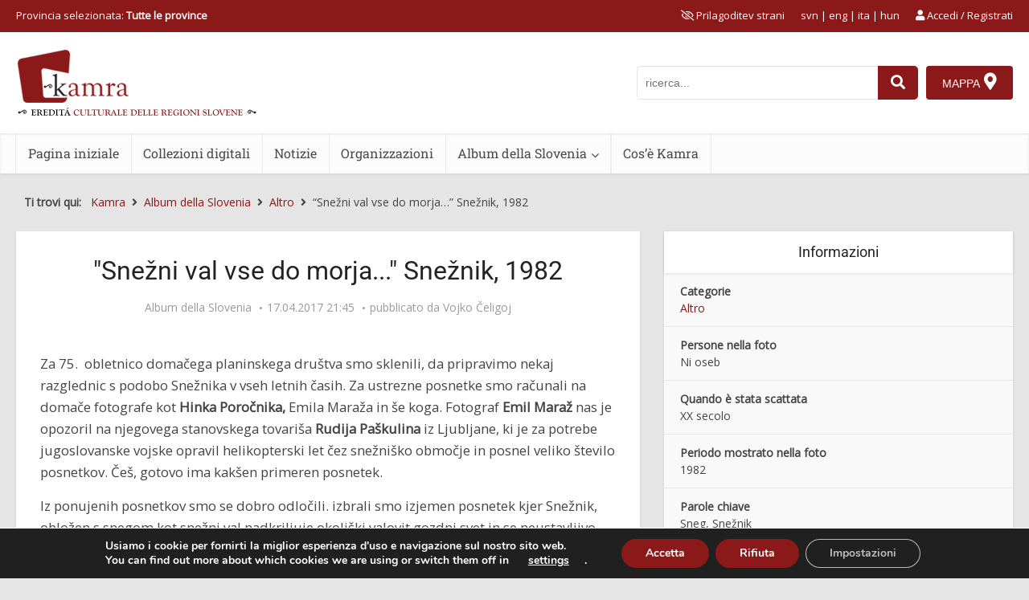

--- FILE ---
content_type: text/html; charset=UTF-8
request_url: https://www.kamra.si/it/album-slovenije/snezni-val-vse-do-morja-sneznik-1982/
body_size: 35696
content:
<!DOCTYPE html>
<html lang="it-IT" class="no-js no-svg">

<head>

<meta http-equiv="Content-Type" content="text/html; charset=UTF-8" />
<meta name="viewport" content="user-scalable=yes, width=device-width, initial-scale=1.0, maximum-scale=5, minimum-scale=1">
<link rel="profile" href="https://gmpg.org/xfn/11" />
<title>"Snežni val vse do morja..." Snežnik, 1982</title>
<meta name='robots' content='max-image-preview:large' />
	<style>img:is([sizes="auto" i], [sizes^="auto," i]) { contain-intrinsic-size: 3000px 1500px }</style>
	<link rel="alternate" hreflang="sl" href="https://www.kamra.si/album-slovenije/snezni-val-vse-do-morja-sneznik-1982/" />
<link rel="alternate" hreflang="en" href="https://www.kamra.si/en/album-of-slovenia/snezni-val-vse-do-morja-sneznik-1982/" />
<link rel="alternate" hreflang="it" href="https://www.kamra.si/it/album-della-slovenia/snezni-val-vse-do-morja-sneznik-1982/" />
<link rel="alternate" hreflang="hu" href="https://www.kamra.si/hu/album-szlovenia/snezni-val-vse-do-morja-sneznik-1982/" />
<link rel="alternate" hreflang="x-default" href="https://www.kamra.si/album-slovenije/snezni-val-vse-do-morja-sneznik-1982/" />
<meta property="og:url" content="https://www.kamra.si/it/album-slovenije/snezni-val-vse-do-morja-sneznik-1982/">
<meta property="og:title" content="Snežni val vse do morja... Snežnik, 1982">
<meta property="og:description" content="Za 75.  obletnico domačega planinskega društva smo sklenili, da pripravimo nekaj razglednic s podobo Snežnika v vseh letnih časih. Za ustrezne posnetke ...">
<meta property="og:image" content="https://www.kamra.si/wp-content/uploads/2021/05/Sneznik_1982-1000x727.jpg">
<link rel='dns-prefetch' href='//maps.googleapis.com' />
<link rel='dns-prefetch' href='//fonts.googleapis.com' />
<link rel="alternate" type="application/rss+xml" title="Kamra &raquo; Feed" href="https://www.kamra.si/it/feed/" />
<link rel="alternate" type="application/rss+xml" title="Kamra &raquo; Feed dei commenti" href="https://www.kamra.si/it/comments/feed/" />
<script type="text/javascript">
/* <![CDATA[ */
window._wpemojiSettings = {"baseUrl":"https:\/\/s.w.org\/images\/core\/emoji\/16.0.1\/72x72\/","ext":".png","svgUrl":"https:\/\/s.w.org\/images\/core\/emoji\/16.0.1\/svg\/","svgExt":".svg","source":{"concatemoji":"https:\/\/www.kamra.si\/wp-includes\/js\/wp-emoji-release.min.js?ver=6.8.2"}};
/*! This file is auto-generated */
!function(s,n){var o,i,e;function c(e){try{var t={supportTests:e,timestamp:(new Date).valueOf()};sessionStorage.setItem(o,JSON.stringify(t))}catch(e){}}function p(e,t,n){e.clearRect(0,0,e.canvas.width,e.canvas.height),e.fillText(t,0,0);var t=new Uint32Array(e.getImageData(0,0,e.canvas.width,e.canvas.height).data),a=(e.clearRect(0,0,e.canvas.width,e.canvas.height),e.fillText(n,0,0),new Uint32Array(e.getImageData(0,0,e.canvas.width,e.canvas.height).data));return t.every(function(e,t){return e===a[t]})}function u(e,t){e.clearRect(0,0,e.canvas.width,e.canvas.height),e.fillText(t,0,0);for(var n=e.getImageData(16,16,1,1),a=0;a<n.data.length;a++)if(0!==n.data[a])return!1;return!0}function f(e,t,n,a){switch(t){case"flag":return n(e,"\ud83c\udff3\ufe0f\u200d\u26a7\ufe0f","\ud83c\udff3\ufe0f\u200b\u26a7\ufe0f")?!1:!n(e,"\ud83c\udde8\ud83c\uddf6","\ud83c\udde8\u200b\ud83c\uddf6")&&!n(e,"\ud83c\udff4\udb40\udc67\udb40\udc62\udb40\udc65\udb40\udc6e\udb40\udc67\udb40\udc7f","\ud83c\udff4\u200b\udb40\udc67\u200b\udb40\udc62\u200b\udb40\udc65\u200b\udb40\udc6e\u200b\udb40\udc67\u200b\udb40\udc7f");case"emoji":return!a(e,"\ud83e\udedf")}return!1}function g(e,t,n,a){var r="undefined"!=typeof WorkerGlobalScope&&self instanceof WorkerGlobalScope?new OffscreenCanvas(300,150):s.createElement("canvas"),o=r.getContext("2d",{willReadFrequently:!0}),i=(o.textBaseline="top",o.font="600 32px Arial",{});return e.forEach(function(e){i[e]=t(o,e,n,a)}),i}function t(e){var t=s.createElement("script");t.src=e,t.defer=!0,s.head.appendChild(t)}"undefined"!=typeof Promise&&(o="wpEmojiSettingsSupports",i=["flag","emoji"],n.supports={everything:!0,everythingExceptFlag:!0},e=new Promise(function(e){s.addEventListener("DOMContentLoaded",e,{once:!0})}),new Promise(function(t){var n=function(){try{var e=JSON.parse(sessionStorage.getItem(o));if("object"==typeof e&&"number"==typeof e.timestamp&&(new Date).valueOf()<e.timestamp+604800&&"object"==typeof e.supportTests)return e.supportTests}catch(e){}return null}();if(!n){if("undefined"!=typeof Worker&&"undefined"!=typeof OffscreenCanvas&&"undefined"!=typeof URL&&URL.createObjectURL&&"undefined"!=typeof Blob)try{var e="postMessage("+g.toString()+"("+[JSON.stringify(i),f.toString(),p.toString(),u.toString()].join(",")+"));",a=new Blob([e],{type:"text/javascript"}),r=new Worker(URL.createObjectURL(a),{name:"wpTestEmojiSupports"});return void(r.onmessage=function(e){c(n=e.data),r.terminate(),t(n)})}catch(e){}c(n=g(i,f,p,u))}t(n)}).then(function(e){for(var t in e)n.supports[t]=e[t],n.supports.everything=n.supports.everything&&n.supports[t],"flag"!==t&&(n.supports.everythingExceptFlag=n.supports.everythingExceptFlag&&n.supports[t]);n.supports.everythingExceptFlag=n.supports.everythingExceptFlag&&!n.supports.flag,n.DOMReady=!1,n.readyCallback=function(){n.DOMReady=!0}}).then(function(){return e}).then(function(){var e;n.supports.everything||(n.readyCallback(),(e=n.source||{}).concatemoji?t(e.concatemoji):e.wpemoji&&e.twemoji&&(t(e.twemoji),t(e.wpemoji)))}))}((window,document),window._wpemojiSettings);
/* ]]> */
</script>
<style id='wp-emoji-styles-inline-css' type='text/css'>

	img.wp-smiley, img.emoji {
		display: inline !important;
		border: none !important;
		box-shadow: none !important;
		height: 1em !important;
		width: 1em !important;
		margin: 0 0.07em !important;
		vertical-align: -0.1em !important;
		background: none !important;
		padding: 0 !important;
	}
</style>
<link rel='stylesheet' id='wp-block-library-css' href='https://www.kamra.si/wp-includes/css/dist/block-library/style.min.css?ver=6.8.2' type='text/css' media='all' />
<style id='classic-theme-styles-inline-css' type='text/css'>
/*! This file is auto-generated */
.wp-block-button__link{color:#fff;background-color:#32373c;border-radius:9999px;box-shadow:none;text-decoration:none;padding:calc(.667em + 2px) calc(1.333em + 2px);font-size:1.125em}.wp-block-file__button{background:#32373c;color:#fff;text-decoration:none}
</style>
<style id='global-styles-inline-css' type='text/css'>
:root{--wp--preset--aspect-ratio--square: 1;--wp--preset--aspect-ratio--4-3: 4/3;--wp--preset--aspect-ratio--3-4: 3/4;--wp--preset--aspect-ratio--3-2: 3/2;--wp--preset--aspect-ratio--2-3: 2/3;--wp--preset--aspect-ratio--16-9: 16/9;--wp--preset--aspect-ratio--9-16: 9/16;--wp--preset--color--black: #000000;--wp--preset--color--cyan-bluish-gray: #abb8c3;--wp--preset--color--white: #ffffff;--wp--preset--color--pale-pink: #f78da7;--wp--preset--color--vivid-red: #cf2e2e;--wp--preset--color--luminous-vivid-orange: #ff6900;--wp--preset--color--luminous-vivid-amber: #fcb900;--wp--preset--color--light-green-cyan: #7bdcb5;--wp--preset--color--vivid-green-cyan: #00d084;--wp--preset--color--pale-cyan-blue: #8ed1fc;--wp--preset--color--vivid-cyan-blue: #0693e3;--wp--preset--color--vivid-purple: #9b51e0;--wp--preset--color--vce-acc: #8c1919;--wp--preset--color--vce-meta: #9b9b9b;--wp--preset--color--vce-txt: #444444;--wp--preset--color--vce-bg: #ffffff;--wp--preset--color--vce-cat-0: ;--wp--preset--gradient--vivid-cyan-blue-to-vivid-purple: linear-gradient(135deg,rgba(6,147,227,1) 0%,rgb(155,81,224) 100%);--wp--preset--gradient--light-green-cyan-to-vivid-green-cyan: linear-gradient(135deg,rgb(122,220,180) 0%,rgb(0,208,130) 100%);--wp--preset--gradient--luminous-vivid-amber-to-luminous-vivid-orange: linear-gradient(135deg,rgba(252,185,0,1) 0%,rgba(255,105,0,1) 100%);--wp--preset--gradient--luminous-vivid-orange-to-vivid-red: linear-gradient(135deg,rgba(255,105,0,1) 0%,rgb(207,46,46) 100%);--wp--preset--gradient--very-light-gray-to-cyan-bluish-gray: linear-gradient(135deg,rgb(238,238,238) 0%,rgb(169,184,195) 100%);--wp--preset--gradient--cool-to-warm-spectrum: linear-gradient(135deg,rgb(74,234,220) 0%,rgb(151,120,209) 20%,rgb(207,42,186) 40%,rgb(238,44,130) 60%,rgb(251,105,98) 80%,rgb(254,248,76) 100%);--wp--preset--gradient--blush-light-purple: linear-gradient(135deg,rgb(255,206,236) 0%,rgb(152,150,240) 100%);--wp--preset--gradient--blush-bordeaux: linear-gradient(135deg,rgb(254,205,165) 0%,rgb(254,45,45) 50%,rgb(107,0,62) 100%);--wp--preset--gradient--luminous-dusk: linear-gradient(135deg,rgb(255,203,112) 0%,rgb(199,81,192) 50%,rgb(65,88,208) 100%);--wp--preset--gradient--pale-ocean: linear-gradient(135deg,rgb(255,245,203) 0%,rgb(182,227,212) 50%,rgb(51,167,181) 100%);--wp--preset--gradient--electric-grass: linear-gradient(135deg,rgb(202,248,128) 0%,rgb(113,206,126) 100%);--wp--preset--gradient--midnight: linear-gradient(135deg,rgb(2,3,129) 0%,rgb(40,116,252) 100%);--wp--preset--font-size--small: 12px;--wp--preset--font-size--medium: 20px;--wp--preset--font-size--large: 19px;--wp--preset--font-size--x-large: 42px;--wp--preset--font-size--normal: 14px;--wp--preset--font-size--huge: 24px;--wp--preset--spacing--20: 0.44rem;--wp--preset--spacing--30: 0.67rem;--wp--preset--spacing--40: 1rem;--wp--preset--spacing--50: 1.5rem;--wp--preset--spacing--60: 2.25rem;--wp--preset--spacing--70: 3.38rem;--wp--preset--spacing--80: 5.06rem;--wp--preset--shadow--natural: 6px 6px 9px rgba(0, 0, 0, 0.2);--wp--preset--shadow--deep: 12px 12px 50px rgba(0, 0, 0, 0.4);--wp--preset--shadow--sharp: 6px 6px 0px rgba(0, 0, 0, 0.2);--wp--preset--shadow--outlined: 6px 6px 0px -3px rgba(255, 255, 255, 1), 6px 6px rgba(0, 0, 0, 1);--wp--preset--shadow--crisp: 6px 6px 0px rgba(0, 0, 0, 1);}:where(.is-layout-flex){gap: 0.5em;}:where(.is-layout-grid){gap: 0.5em;}body .is-layout-flex{display: flex;}.is-layout-flex{flex-wrap: wrap;align-items: center;}.is-layout-flex > :is(*, div){margin: 0;}body .is-layout-grid{display: grid;}.is-layout-grid > :is(*, div){margin: 0;}:where(.wp-block-columns.is-layout-flex){gap: 2em;}:where(.wp-block-columns.is-layout-grid){gap: 2em;}:where(.wp-block-post-template.is-layout-flex){gap: 1.25em;}:where(.wp-block-post-template.is-layout-grid){gap: 1.25em;}.has-black-color{color: var(--wp--preset--color--black) !important;}.has-cyan-bluish-gray-color{color: var(--wp--preset--color--cyan-bluish-gray) !important;}.has-white-color{color: var(--wp--preset--color--white) !important;}.has-pale-pink-color{color: var(--wp--preset--color--pale-pink) !important;}.has-vivid-red-color{color: var(--wp--preset--color--vivid-red) !important;}.has-luminous-vivid-orange-color{color: var(--wp--preset--color--luminous-vivid-orange) !important;}.has-luminous-vivid-amber-color{color: var(--wp--preset--color--luminous-vivid-amber) !important;}.has-light-green-cyan-color{color: var(--wp--preset--color--light-green-cyan) !important;}.has-vivid-green-cyan-color{color: var(--wp--preset--color--vivid-green-cyan) !important;}.has-pale-cyan-blue-color{color: var(--wp--preset--color--pale-cyan-blue) !important;}.has-vivid-cyan-blue-color{color: var(--wp--preset--color--vivid-cyan-blue) !important;}.has-vivid-purple-color{color: var(--wp--preset--color--vivid-purple) !important;}.has-black-background-color{background-color: var(--wp--preset--color--black) !important;}.has-cyan-bluish-gray-background-color{background-color: var(--wp--preset--color--cyan-bluish-gray) !important;}.has-white-background-color{background-color: var(--wp--preset--color--white) !important;}.has-pale-pink-background-color{background-color: var(--wp--preset--color--pale-pink) !important;}.has-vivid-red-background-color{background-color: var(--wp--preset--color--vivid-red) !important;}.has-luminous-vivid-orange-background-color{background-color: var(--wp--preset--color--luminous-vivid-orange) !important;}.has-luminous-vivid-amber-background-color{background-color: var(--wp--preset--color--luminous-vivid-amber) !important;}.has-light-green-cyan-background-color{background-color: var(--wp--preset--color--light-green-cyan) !important;}.has-vivid-green-cyan-background-color{background-color: var(--wp--preset--color--vivid-green-cyan) !important;}.has-pale-cyan-blue-background-color{background-color: var(--wp--preset--color--pale-cyan-blue) !important;}.has-vivid-cyan-blue-background-color{background-color: var(--wp--preset--color--vivid-cyan-blue) !important;}.has-vivid-purple-background-color{background-color: var(--wp--preset--color--vivid-purple) !important;}.has-black-border-color{border-color: var(--wp--preset--color--black) !important;}.has-cyan-bluish-gray-border-color{border-color: var(--wp--preset--color--cyan-bluish-gray) !important;}.has-white-border-color{border-color: var(--wp--preset--color--white) !important;}.has-pale-pink-border-color{border-color: var(--wp--preset--color--pale-pink) !important;}.has-vivid-red-border-color{border-color: var(--wp--preset--color--vivid-red) !important;}.has-luminous-vivid-orange-border-color{border-color: var(--wp--preset--color--luminous-vivid-orange) !important;}.has-luminous-vivid-amber-border-color{border-color: var(--wp--preset--color--luminous-vivid-amber) !important;}.has-light-green-cyan-border-color{border-color: var(--wp--preset--color--light-green-cyan) !important;}.has-vivid-green-cyan-border-color{border-color: var(--wp--preset--color--vivid-green-cyan) !important;}.has-pale-cyan-blue-border-color{border-color: var(--wp--preset--color--pale-cyan-blue) !important;}.has-vivid-cyan-blue-border-color{border-color: var(--wp--preset--color--vivid-cyan-blue) !important;}.has-vivid-purple-border-color{border-color: var(--wp--preset--color--vivid-purple) !important;}.has-vivid-cyan-blue-to-vivid-purple-gradient-background{background: var(--wp--preset--gradient--vivid-cyan-blue-to-vivid-purple) !important;}.has-light-green-cyan-to-vivid-green-cyan-gradient-background{background: var(--wp--preset--gradient--light-green-cyan-to-vivid-green-cyan) !important;}.has-luminous-vivid-amber-to-luminous-vivid-orange-gradient-background{background: var(--wp--preset--gradient--luminous-vivid-amber-to-luminous-vivid-orange) !important;}.has-luminous-vivid-orange-to-vivid-red-gradient-background{background: var(--wp--preset--gradient--luminous-vivid-orange-to-vivid-red) !important;}.has-very-light-gray-to-cyan-bluish-gray-gradient-background{background: var(--wp--preset--gradient--very-light-gray-to-cyan-bluish-gray) !important;}.has-cool-to-warm-spectrum-gradient-background{background: var(--wp--preset--gradient--cool-to-warm-spectrum) !important;}.has-blush-light-purple-gradient-background{background: var(--wp--preset--gradient--blush-light-purple) !important;}.has-blush-bordeaux-gradient-background{background: var(--wp--preset--gradient--blush-bordeaux) !important;}.has-luminous-dusk-gradient-background{background: var(--wp--preset--gradient--luminous-dusk) !important;}.has-pale-ocean-gradient-background{background: var(--wp--preset--gradient--pale-ocean) !important;}.has-electric-grass-gradient-background{background: var(--wp--preset--gradient--electric-grass) !important;}.has-midnight-gradient-background{background: var(--wp--preset--gradient--midnight) !important;}.has-small-font-size{font-size: var(--wp--preset--font-size--small) !important;}.has-medium-font-size{font-size: var(--wp--preset--font-size--medium) !important;}.has-large-font-size{font-size: var(--wp--preset--font-size--large) !important;}.has-x-large-font-size{font-size: var(--wp--preset--font-size--x-large) !important;}
:where(.wp-block-post-template.is-layout-flex){gap: 1.25em;}:where(.wp-block-post-template.is-layout-grid){gap: 1.25em;}
:where(.wp-block-columns.is-layout-flex){gap: 2em;}:where(.wp-block-columns.is-layout-grid){gap: 2em;}
:root :where(.wp-block-pullquote){font-size: 1.5em;line-height: 1.6;}
</style>
<link rel='stylesheet' id='redux-extendify-styles-css' href='https://www.kamra.si/wp-content/plugins/redux-framework/redux-core/assets/css/extendify-utilities.css?ver=4.4.10' type='text/css' media='all' />
<link rel='stylesheet' id='user-registration-general-css' href='https://www.kamra.si/wp-content/plugins/user-registration/assets/css/user-registration.css?ver=4.4.8' type='text/css' media='all' />
<link rel='stylesheet' id='wpml-legacy-horizontal-list-0-css' href='https://www.kamra.si/wp-content/plugins/sitepress-multilingual-cms/templates/language-switchers/legacy-list-horizontal/style.min.css?ver=1' type='text/css' media='all' />
<link rel='stylesheet' id='vce-fonts-css' href='https://fonts.googleapis.com/css?family=Open+Sans%3A400%7CRoboto%3A400%7CRoboto+Slab%3A400&#038;subset=latin%2Clatin-ext&#038;ver=2.9.9' type='text/css' media='all' />
<link rel='stylesheet' id='vce-style-css' href='https://www.kamra.si/wp-content/themes/voice/assets/css/min.css?ver=2.9.9' type='text/css' media='all' />
<style id='vce-style-inline-css' type='text/css'>
body, button, input, select, textarea {font-size: 1.4rem;}.vce-single .entry-headline p{font-size: 2.2rem;}.main-navigation a{font-size: 1.6rem;}.sidebar .widget-title{font-size: 1.8rem;}.sidebar .widget, .vce-lay-c .entry-content, .vce-lay-h .entry-content {font-size: 1.4rem;}.vce-featured-link-article{font-size: 5.2rem;}.vce-featured-grid-big.vce-featured-grid .vce-featured-link-article{font-size: 3.4rem;}.vce-featured-grid .vce-featured-link-article{font-size: 2.2rem;}h1 { font-size: 3.2rem; }h2 { font-size: 3.0rem; }h3 { font-size: 2.5rem; }h4 { font-size: 2.0rem; }h5 { font-size: 1.6rem; }h6 { font-size: 1.6rem; }.comment-reply-title, .main-box-title{font-size: 2.4rem;}h1.entry-title{font-size: 3.2rem;}.vce-lay-a .entry-title a{font-size: 3.4rem;}.vce-lay-b .entry-title{font-size: 2.0rem;}.vce-lay-c .entry-title, .vce-sid-none .vce-lay-c .entry-title{font-size: 2.2rem;}.vce-lay-d .entry-title{font-size: 1.5rem;}.vce-lay-e .entry-title{font-size: 1.4rem;}.vce-lay-f .entry-title{font-size: 1.4rem;}.vce-lay-g .entry-title a, .vce-lay-g .entry-title a:hover{font-size: 3.0rem;}.vce-lay-h .entry-title{font-size: 2.4rem;}.entry-meta div,.entry-meta div a,.vce-lay-g .meta-item,.vce-lay-c .meta-item{font-size: 1.4rem;}.vce-lay-d .meta-category a,.vce-lay-d .entry-meta div,.vce-lay-d .entry-meta div a,.vce-lay-e .entry-meta div,.vce-lay-e .entry-meta div a,.vce-lay-e .fn,.vce-lay-e .meta-item{font-size: 1.3rem;}body {background-color:#e5e5e5;}body,.mks_author_widget h3,.site-description,.meta-category a,textarea {font-family: 'Open Sans';font-weight: 400;}h1,h2,h3,h4,h5,h6,blockquote,.vce-post-link,.site-title,.site-title a,.main-box-title,.comment-reply-title,.entry-title a,.vce-single .entry-headline p,.vce-prev-next-link,.author-title,.mks_pullquote,.widget_rss ul li .rsswidget,#bbpress-forums .bbp-forum-title,#bbpress-forums .bbp-topic-permalink {font-family: 'Roboto';font-weight: 400;}.main-navigation a,.sidr a{font-family: 'Roboto Slab';font-weight: 400;}.vce-single .entry-content,.vce-single .entry-headline,.vce-single .entry-footer,.vce-share-bar {width: 600px;}.vce-lay-a .lay-a-content{width: 600px;max-width: 600px;}.vce-page .entry-content,.vce-page .entry-title-page {width: 600px;}.vce-sid-none .vce-single .entry-content,.vce-sid-none .vce-single .entry-headline,.vce-sid-none .vce-single .entry-footer {width: 600px;}.vce-sid-none .vce-page .entry-content,.vce-sid-none .vce-page .entry-title-page,.error404 .entry-content {width: 600px;max-width: 600px;}body, button, input, select, textarea{color: #444444;}h1,h2,h3,h4,h5,h6,.entry-title a,.prev-next-nav a,#bbpress-forums .bbp-forum-title, #bbpress-forums .bbp-topic-permalink,.woocommerce ul.products li.product .price .amount{color: #232323;}a,.entry-title a:hover,.vce-prev-next-link:hover,.vce-author-links a:hover,.required,.error404 h4,.prev-next-nav a:hover,#bbpress-forums .bbp-forum-title:hover, #bbpress-forums .bbp-topic-permalink:hover,.woocommerce ul.products li.product h3:hover,.woocommerce ul.products li.product h3:hover mark,.main-box-title a:hover{color: #8c1919;}.vce-square,.vce-main-content .mejs-controls .mejs-time-rail .mejs-time-current,button,input[type="button"],input[type="reset"],input[type="submit"],.vce-button,.pagination-wapper a,#vce-pagination .next.page-numbers,#vce-pagination .prev.page-numbers,#vce-pagination .page-numbers,#vce-pagination .page-numbers.current,.vce-link-pages a,#vce-pagination a,.vce-load-more a,.vce-slider-pagination .owl-nav > div,.vce-mega-menu-posts-wrap .owl-nav > div,.comment-reply-link:hover,.vce-featured-section a,.vce-lay-g .vce-featured-info .meta-category a,.vce-404-menu a,.vce-post.sticky .meta-image:before,#vce-pagination .page-numbers:hover,#bbpress-forums .bbp-pagination .current,#bbpress-forums .bbp-pagination a:hover,.woocommerce #respond input#submit,.woocommerce a.button,.woocommerce button.button,.woocommerce input.button,.woocommerce ul.products li.product .added_to_cart,.woocommerce #respond input#submit:hover,.woocommerce a.button:hover,.woocommerce button.button:hover,.woocommerce input.button:hover,.woocommerce ul.products li.product .added_to_cart:hover,.woocommerce #respond input#submit.alt,.woocommerce a.button.alt,.woocommerce button.button.alt,.woocommerce input.button.alt,.woocommerce #respond input#submit.alt:hover, .woocommerce a.button.alt:hover, .woocommerce button.button.alt:hover, .woocommerce input.button.alt:hover,.woocommerce span.onsale,.woocommerce .widget_price_filter .ui-slider .ui-slider-range,.woocommerce .widget_price_filter .ui-slider .ui-slider-handle,.comments-holder .navigation .page-numbers.current,.vce-lay-a .vce-read-more:hover,.vce-lay-c .vce-read-more:hover,body div.wpforms-container-full .wpforms-form input[type=submit], body div.wpforms-container-full .wpforms-form button[type=submit], body div.wpforms-container-full .wpforms-form .wpforms-page-button,body div.wpforms-container-full .wpforms-form input[type=submit]:hover, body div.wpforms-container-full .wpforms-form button[type=submit]:hover, body div.wpforms-container-full .wpforms-form .wpforms-page-button:hover {background-color: #8c1919;}#vce-pagination .page-numbers,.comments-holder .navigation .page-numbers{background: transparent;color: #8c1919;border: 1px solid #8c1919;}.comments-holder .navigation .page-numbers:hover{background: #8c1919;border: 1px solid #8c1919;}.bbp-pagination-links a{background: transparent;color: #8c1919;border: 1px solid #8c1919 !important;}#vce-pagination .page-numbers.current,.bbp-pagination-links span.current,.comments-holder .navigation .page-numbers.current{border: 1px solid #8c1919;}.widget_categories .cat-item:before,.widget_categories .cat-item .count{background: #8c1919;}.comment-reply-link,.vce-lay-a .vce-read-more,.vce-lay-c .vce-read-more{border: 1px solid #8c1919;}.entry-meta div,.entry-meta-count,.entry-meta div a,.comment-metadata a,.meta-category span,.meta-author-wrapped,.wp-caption .wp-caption-text,.widget_rss .rss-date,.sidebar cite,.site-footer cite,.sidebar .vce-post-list .entry-meta div,.sidebar .vce-post-list .entry-meta div a,.sidebar .vce-post-list .fn,.sidebar .vce-post-list .fn a,.site-footer .vce-post-list .entry-meta div,.site-footer .vce-post-list .entry-meta div a,.site-footer .vce-post-list .fn,.site-footer .vce-post-list .fn a,#bbpress-forums .bbp-topic-started-by,#bbpress-forums .bbp-topic-started-in,#bbpress-forums .bbp-forum-info .bbp-forum-content,#bbpress-forums p.bbp-topic-meta,span.bbp-admin-links a,.bbp-reply-post-date,#bbpress-forums li.bbp-header,#bbpress-forums li.bbp-footer,.woocommerce .woocommerce-result-count,.woocommerce .product_meta{color: #9b9b9b;}.main-box-title, .comment-reply-title, .main-box-head{background: #ffffff;color: #232323;}.main-box-title a{color: #232323;}.sidebar .widget .widget-title a{color: #232323;}.main-box,.comment-respond,.prev-next-nav{background: #f9f9f9;}.vce-post,ul.comment-list > li.comment,.main-box-single,.ie8 .vce-single,#disqus_thread,.vce-author-card,.vce-author-card .vce-content-outside,.mks-bredcrumbs-container,ul.comment-list > li.pingback{background: #ffffff;}.mks_tabs.horizontal .mks_tab_nav_item.active{border-bottom: 1px solid #ffffff;}.mks_tabs.horizontal .mks_tab_item,.mks_tabs.vertical .mks_tab_nav_item.active,.mks_tabs.horizontal .mks_tab_nav_item.active{background: #ffffff;}.mks_tabs.vertical .mks_tab_nav_item.active{border-right: 1px solid #ffffff;}#vce-pagination,.vce-slider-pagination .owl-controls,.vce-content-outside,.comments-holder .navigation{background: #f3f3f3;}.sidebar .widget-title{background: #ffffff;color: #232323;}.sidebar .widget{background: #f9f9f9;}.sidebar .widget,.sidebar .widget li a,.sidebar .mks_author_widget h3 a,.sidebar .mks_author_widget h3,.sidebar .vce-search-form .vce-search-input,.sidebar .vce-search-form .vce-search-input:focus{color: #444444;}.sidebar .widget li a:hover,.sidebar .widget a,.widget_nav_menu li.menu-item-has-children:hover:after,.widget_pages li.page_item_has_children:hover:after{color: #8c1919;}.sidebar .tagcloud a {border: 1px solid #8c1919;}.sidebar .mks_author_link,.sidebar .tagcloud a:hover,.sidebar .mks_themeforest_widget .more,.sidebar button,.sidebar input[type="button"],.sidebar input[type="reset"],.sidebar input[type="submit"],.sidebar .vce-button,.sidebar .bbp_widget_login .button{background-color: #8c1919;}.sidebar .mks_author_widget .mks_autor_link_wrap,.sidebar .mks_themeforest_widget .mks_read_more,.widget .meks-instagram-follow-link {background: #f3f3f3;}.sidebar #wp-calendar caption,.sidebar .recentcomments,.sidebar .post-date,.sidebar #wp-calendar tbody{color: rgba(68,68,68,0.7);}.site-footer{background: #373941;}.site-footer .widget-title{color: #ffffff;}.site-footer,.site-footer .widget,.site-footer .widget li a,.site-footer .mks_author_widget h3 a,.site-footer .mks_author_widget h3,.site-footer .vce-search-form .vce-search-input,.site-footer .vce-search-form .vce-search-input:focus{color: #f9f9f9;}.site-footer .widget li a:hover,.site-footer .widget a,.site-info a{color: #dddddd;}.site-footer .tagcloud a {border: 1px solid #dddddd;}.site-footer .mks_author_link,.site-footer .mks_themeforest_widget .more,.site-footer button,.site-footer input[type="button"],.site-footer input[type="reset"],.site-footer input[type="submit"],.site-footer .vce-button,.site-footer .tagcloud a:hover{background-color: #dddddd;}.site-footer #wp-calendar caption,.site-footer .recentcomments,.site-footer .post-date,.site-footer #wp-calendar tbody,.site-footer .site-info{color: rgba(249,249,249,0.7);}.top-header,.top-nav-menu li .sub-menu{background: #8c1919;}.top-header,.top-header a{color: #ffffff;}.top-header .vce-search-form .vce-search-input,.top-header .vce-search-input:focus,.top-header .vce-search-submit{color: #ffffff;}.top-header .vce-search-form .vce-search-input::-webkit-input-placeholder { color: #ffffff;}.top-header .vce-search-form .vce-search-input:-moz-placeholder { color: #ffffff;}.top-header .vce-search-form .vce-search-input::-moz-placeholder { color: #ffffff;}.top-header .vce-search-form .vce-search-input:-ms-input-placeholder { color: #ffffff;}.header-1-wrapper{height: 126px;padding-top: 30px;}.header-2-wrapper,.header-3-wrapper{height: 126px;}.header-2-wrapper .site-branding,.header-3-wrapper .site-branding{top: 30px;left: 0px;}.site-title a, .site-title a:hover{color: #232323;}.site-description{color: #aaaaaa;}.main-header{background-color: #ffffff;}.header-bottom-wrapper{background: #fcfcfc;}.vce-header-ads{margin: 18px 0;}.header-3-wrapper .nav-menu > li > a{padding: 53px 15px;}.header-sticky,.sidr{background: rgba(252,252,252,0.95);}.ie8 .header-sticky{background: #ffffff;}.main-navigation a,.nav-menu .vce-mega-menu > .sub-menu > li > a,.sidr li a,.vce-menu-parent{color: #4a4a4a;}.nav-menu > li:hover > a,.nav-menu > .current_page_item > a,.nav-menu > .current-menu-item > a,.nav-menu > .current-menu-ancestor > a,.main-navigation a.vce-item-selected,.main-navigation ul ul li:hover > a,.nav-menu ul .current-menu-item a,.nav-menu ul .current_page_item a,.vce-menu-parent:hover,.sidr li a:hover,.sidr li.sidr-class-current_page_item > a,.main-navigation li.current-menu-item.fa:before,.vce-responsive-nav{color: #8c1919;}#sidr-id-vce_main_navigation_menu .soc-nav-menu li a:hover {color: #ffffff;}.nav-menu > li:hover > a,.nav-menu > .current_page_item > a,.nav-menu > .current-menu-item > a,.nav-menu > .current-menu-ancestor > a,.main-navigation a.vce-item-selected,.main-navigation ul ul,.header-sticky .nav-menu > .current_page_item:hover > a,.header-sticky .nav-menu > .current-menu-item:hover > a,.header-sticky .nav-menu > .current-menu-ancestor:hover > a,.header-sticky .main-navigation a.vce-item-selected:hover{background-color: #ffffff;}.search-header-wrap ul {border-top: 2px solid #8c1919;}.vce-cart-icon a.vce-custom-cart span,.sidr-class-vce-custom-cart .sidr-class-vce-cart-count {background: #8c1919;font-family: 'Open Sans';}.vce-border-top .main-box-title{border-top: 2px solid #8c1919;}.tagcloud a:hover,.sidebar .widget .mks_author_link,.sidebar .widget.mks_themeforest_widget .more,.site-footer .widget .mks_author_link,.site-footer .widget.mks_themeforest_widget .more,.vce-lay-g .entry-meta div,.vce-lay-g .fn,.vce-lay-g .fn a{color: #FFF;}.vce-featured-header .vce-featured-header-background{opacity: 0.5}.vce-featured-grid .vce-featured-header-background,.vce-post-big .vce-post-img:after,.vce-post-slider .vce-post-img:after{opacity: 0.5}.vce-featured-grid .owl-item:hover .vce-grid-text .vce-featured-header-background,.vce-post-big li:hover .vce-post-img:after,.vce-post-slider li:hover .vce-post-img:after {opacity: 0.8}.vce-featured-grid.vce-featured-grid-big .vce-featured-header-background,.vce-post-big .vce-post-img:after,.vce-post-slider .vce-post-img:after{opacity: 0.5}.vce-featured-grid.vce-featured-grid-big .owl-item:hover .vce-grid-text .vce-featured-header-background,.vce-post-big li:hover .vce-post-img:after,.vce-post-slider li:hover .vce-post-img:after {opacity: 0.8}#back-top {background: #323232}.sidr input[type=text]{background: rgba(74,74,74,0.1);color: rgba(74,74,74,0.5);}.is-style-solid-color{background-color: #8c1919;color: #ffffff;}.wp-block-image figcaption{color: #9b9b9b;}.wp-block-cover .wp-block-cover-image-text, .wp-block-cover .wp-block-cover-text, .wp-block-cover h2, .wp-block-cover-image .wp-block-cover-image-text, .wp-block-cover-image .wp-block-cover-text, .wp-block-cover-image h2,p.has-drop-cap:not(:focus)::first-letter,p.wp-block-subhead{font-family: 'Roboto';font-weight: 400;}.wp-block-cover .wp-block-cover-image-text, .wp-block-cover .wp-block-cover-text, .wp-block-cover h2, .wp-block-cover-image .wp-block-cover-image-text, .wp-block-cover-image .wp-block-cover-text, .wp-block-cover-image h2{font-size: 2.0rem;}p.wp-block-subhead{font-size: 2.2rem;}.wp-block-button__link{background: #8c1919}.wp-block-search .wp-block-search__button{color: #ffffff}.gallery-item {display: inline-block;text-align: center;vertical-align: top;width: 100%;padding: 0.79104477%;}.gallery-columns-2 .gallery-item {max-width: 50%;}.gallery-columns-3 .gallery-item {max-width: 33.33%;}.gallery-columns-4 .gallery-item {max-width: 25%;}.gallery-columns-5 .gallery-item {max-width: 20%;}.gallery-columns-6 .gallery-item {max-width: 16.66%;}.gallery-columns-7 .gallery-item {max-width: 14.28%;}.gallery-columns-8 .gallery-item {max-width: 12.5%;}.gallery-columns-9 .gallery-item {max-width: 11.11%;}.has-small-font-size{ font-size: 1.2rem;}.has-large-font-size{ font-size: 1.9rem;}.has-huge-font-size{ font-size: 2.3rem;}@media(min-width: 671px){.has-small-font-size{ font-size: 1.2rem;}.has-normal-font-size{ font-size: 1.4rem;}.has-large-font-size{ font-size: 1.9rem;}.has-huge-font-size{ font-size: 2.4rem;}}.has-vce-acc-background-color{ background-color: #8c1919;}.has-vce-acc-color{ color: #8c1919;}.has-vce-meta-background-color{ background-color: #9b9b9b;}.has-vce-meta-color{ color: #9b9b9b;}.has-vce-txt-background-color{ background-color: #444444;}.has-vce-txt-color{ color: #444444;}.has-vce-bg-background-color{ background-color: #ffffff;}.has-vce-bg-color{ color: #ffffff;}.has-vce-cat-0-background-color{ background-color: ;}.has-vce-cat-0-color{ color: ;}
</style>
<link rel='stylesheet' id='vce_child_css_template_swiper-css' href='https://www.kamra.si/wp-content/themes/voice-child/assets/css/swiper-bundle.min.css?ver=1.4.9' type='text/css' media='all' />
<link rel='stylesheet' id='vce_child_css_style-css' href='https://www.kamra.si/wp-content/themes/voice-child/style.css?ver=1.4.9' type='text/css' media='all' />
<link rel='stylesheet' id='vce_child_css_template_base-css' href='https://www.kamra.si/wp-content/themes/voice-child/assets/css/base.css?ver=1.4.9' type='text/css' media='all' />
<link rel='stylesheet' id='vce_child_css_template_fonts-css' href='https://www.kamra.si/wp-content/themes/voice-child/assets/css/fonts.css?ver=1.4.9' type='text/css' media='all' />
<link rel='stylesheet' id='vce_child_css_template_content-css' href='https://www.kamra.si/wp-content/themes/voice-child/assets/css/content.css?ver=1.4.9' type='text/css' media='all' />
<link rel='stylesheet' id='elementor-frontend-css' href='https://www.kamra.si/wp-content/plugins/elementor/assets/css/frontend.min.css?ver=3.32.0' type='text/css' media='all' />
<link rel='stylesheet' id='widget-form-css' href='https://www.kamra.si/wp-content/plugins/elementor-pro/assets/css/widget-form.min.css?ver=3.32.0' type='text/css' media='all' />
<link rel='stylesheet' id='e-popup-css' href='https://www.kamra.si/wp-content/plugins/elementor-pro/assets/css/conditionals/popup.min.css?ver=3.32.0' type='text/css' media='all' />
<link rel='stylesheet' id='elementor-icons-css' href='https://www.kamra.si/wp-content/plugins/elementor/assets/lib/eicons/css/elementor-icons.min.css?ver=5.44.0' type='text/css' media='all' />
<link rel='stylesheet' id='elementor-post-29503-css' href='https://www.kamra.si/wp-content/uploads/elementor/css/post-29503.css?ver=1769772183' type='text/css' media='all' />
<link rel='stylesheet' id='eihe-front-style-css' href='https://www.kamra.si/wp-content/plugins/image-hover-effects-truecad/assets/style.min.css?ver=1.3.5' type='text/css' media='all' />
<link rel='stylesheet' id='font-awesome-5-all-css' href='https://www.kamra.si/wp-content/plugins/elementor/assets/lib/font-awesome/css/all.min.css?ver=3.32.0' type='text/css' media='all' />
<link rel='stylesheet' id='font-awesome-4-shim-css' href='https://www.kamra.si/wp-content/plugins/elementor/assets/lib/font-awesome/css/v4-shims.min.css?ver=3.32.0' type='text/css' media='all' />
<link rel='stylesheet' id='elementor-post-401173-css' href='https://www.kamra.si/wp-content/uploads/elementor/css/post-401173.css?ver=1769772183' type='text/css' media='all' />
<link rel='stylesheet' id='meks-social-widget-css' href='https://www.kamra.si/wp-content/plugins/meks-smart-social-widget/css/style.css?ver=1.6.4' type='text/css' media='all' />
<link rel='stylesheet' id='meks_ess-main-css' href='https://www.kamra.si/wp-content/plugins/meks-easy-social-share/assets/css/main.css?ver=1.3' type='text/css' media='all' />
<link rel='stylesheet' id='eael-general-css' href='https://www.kamra.si/wp-content/plugins/essential-addons-for-elementor-lite/assets/front-end/css/view/general.min.css?ver=6.3.1' type='text/css' media='all' />
<link rel='stylesheet' id='kamrabase-style-daterangepicker-css' href='https://www.kamra.si/wp-content/plugins/kamra/third-party/css/daterangepicker.css?ver=1.5.7' type='text/css' media='all' />
<link rel='stylesheet' id='kamrabase-style-datatables-css' href='https://www.kamra.si/wp-content/plugins/kamra/third-party/css/jquery.dataTables.min.css?ver=1.5.7' type='text/css' media='all' />
<link rel='stylesheet' id='kamrabase-style-bxslider-css' href='https://www.kamra.si/wp-content/plugins/kamra/third-party/css/jquery.bxslider.css?ver=1.5.7' type='text/css' media='all' />
<link rel='stylesheet' id='kamrabase-style-1-css' href='https://www.kamra.si/wp-content/plugins/kamra/css/style.css?ver=1.5.7' type='text/css' media='all' />
<link rel='stylesheet' id='kamrabase-style-map-1-css' href='https://www.kamra.si/wp-content/plugins/kamra/css/map.css?ver=1.5.7' type='text/css' media='all' />
<link rel='stylesheet' id='moove_gdpr_frontend-css' href='https://www.kamra.si/wp-content/plugins/gdpr-cookie-compliance/dist/styles/gdpr-main.css?ver=5.0.9' type='text/css' media='all' />
<style id='moove_gdpr_frontend-inline-css' type='text/css'>
#moove_gdpr_cookie_modal,#moove_gdpr_cookie_info_bar,.gdpr_cookie_settings_shortcode_content{font-family:&#039;Nunito&#039;,sans-serif}#moove_gdpr_save_popup_settings_button{background-color:#373737;color:#fff}#moove_gdpr_save_popup_settings_button:hover{background-color:#000}#moove_gdpr_cookie_info_bar .moove-gdpr-info-bar-container .moove-gdpr-info-bar-content a.mgbutton,#moove_gdpr_cookie_info_bar .moove-gdpr-info-bar-container .moove-gdpr-info-bar-content button.mgbutton{background-color:#8c1919}#moove_gdpr_cookie_modal .moove-gdpr-modal-content .moove-gdpr-modal-footer-content .moove-gdpr-button-holder a.mgbutton,#moove_gdpr_cookie_modal .moove-gdpr-modal-content .moove-gdpr-modal-footer-content .moove-gdpr-button-holder button.mgbutton,.gdpr_cookie_settings_shortcode_content .gdpr-shr-button.button-green{background-color:#8c1919;border-color:#8c1919}#moove_gdpr_cookie_modal .moove-gdpr-modal-content .moove-gdpr-modal-footer-content .moove-gdpr-button-holder a.mgbutton:hover,#moove_gdpr_cookie_modal .moove-gdpr-modal-content .moove-gdpr-modal-footer-content .moove-gdpr-button-holder button.mgbutton:hover,.gdpr_cookie_settings_shortcode_content .gdpr-shr-button.button-green:hover{background-color:#fff;color:#8c1919}#moove_gdpr_cookie_modal .moove-gdpr-modal-content .moove-gdpr-modal-close i,#moove_gdpr_cookie_modal .moove-gdpr-modal-content .moove-gdpr-modal-close span.gdpr-icon{background-color:#8c1919;border:1px solid #8c1919}#moove_gdpr_cookie_info_bar span.moove-gdpr-infobar-allow-all.focus-g,#moove_gdpr_cookie_info_bar span.moove-gdpr-infobar-allow-all:focus,#moove_gdpr_cookie_info_bar button.moove-gdpr-infobar-allow-all.focus-g,#moove_gdpr_cookie_info_bar button.moove-gdpr-infobar-allow-all:focus,#moove_gdpr_cookie_info_bar span.moove-gdpr-infobar-reject-btn.focus-g,#moove_gdpr_cookie_info_bar span.moove-gdpr-infobar-reject-btn:focus,#moove_gdpr_cookie_info_bar button.moove-gdpr-infobar-reject-btn.focus-g,#moove_gdpr_cookie_info_bar button.moove-gdpr-infobar-reject-btn:focus,#moove_gdpr_cookie_info_bar span.change-settings-button.focus-g,#moove_gdpr_cookie_info_bar span.change-settings-button:focus,#moove_gdpr_cookie_info_bar button.change-settings-button.focus-g,#moove_gdpr_cookie_info_bar button.change-settings-button:focus{-webkit-box-shadow:0 0 1px 3px #8c1919;-moz-box-shadow:0 0 1px 3px #8c1919;box-shadow:0 0 1px 3px #8c1919}#moove_gdpr_cookie_modal .moove-gdpr-modal-content .moove-gdpr-modal-close i:hover,#moove_gdpr_cookie_modal .moove-gdpr-modal-content .moove-gdpr-modal-close span.gdpr-icon:hover,#moove_gdpr_cookie_info_bar span[data-href]>u.change-settings-button{color:#8c1919}#moove_gdpr_cookie_modal .moove-gdpr-modal-content .moove-gdpr-modal-left-content #moove-gdpr-menu li.menu-item-selected a span.gdpr-icon,#moove_gdpr_cookie_modal .moove-gdpr-modal-content .moove-gdpr-modal-left-content #moove-gdpr-menu li.menu-item-selected button span.gdpr-icon{color:inherit}#moove_gdpr_cookie_modal .moove-gdpr-modal-content .moove-gdpr-modal-left-content #moove-gdpr-menu li a span.gdpr-icon,#moove_gdpr_cookie_modal .moove-gdpr-modal-content .moove-gdpr-modal-left-content #moove-gdpr-menu li button span.gdpr-icon{color:inherit}#moove_gdpr_cookie_modal .gdpr-acc-link{line-height:0;font-size:0;color:transparent;position:absolute}#moove_gdpr_cookie_modal .moove-gdpr-modal-content .moove-gdpr-modal-close:hover i,#moove_gdpr_cookie_modal .moove-gdpr-modal-content .moove-gdpr-modal-left-content #moove-gdpr-menu li a,#moove_gdpr_cookie_modal .moove-gdpr-modal-content .moove-gdpr-modal-left-content #moove-gdpr-menu li button,#moove_gdpr_cookie_modal .moove-gdpr-modal-content .moove-gdpr-modal-left-content #moove-gdpr-menu li button i,#moove_gdpr_cookie_modal .moove-gdpr-modal-content .moove-gdpr-modal-left-content #moove-gdpr-menu li a i,#moove_gdpr_cookie_modal .moove-gdpr-modal-content .moove-gdpr-tab-main .moove-gdpr-tab-main-content a:hover,#moove_gdpr_cookie_info_bar.moove-gdpr-dark-scheme .moove-gdpr-info-bar-container .moove-gdpr-info-bar-content a.mgbutton:hover,#moove_gdpr_cookie_info_bar.moove-gdpr-dark-scheme .moove-gdpr-info-bar-container .moove-gdpr-info-bar-content button.mgbutton:hover,#moove_gdpr_cookie_info_bar.moove-gdpr-dark-scheme .moove-gdpr-info-bar-container .moove-gdpr-info-bar-content a:hover,#moove_gdpr_cookie_info_bar.moove-gdpr-dark-scheme .moove-gdpr-info-bar-container .moove-gdpr-info-bar-content button:hover,#moove_gdpr_cookie_info_bar.moove-gdpr-dark-scheme .moove-gdpr-info-bar-container .moove-gdpr-info-bar-content span.change-settings-button:hover,#moove_gdpr_cookie_info_bar.moove-gdpr-dark-scheme .moove-gdpr-info-bar-container .moove-gdpr-info-bar-content button.change-settings-button:hover,#moove_gdpr_cookie_info_bar.moove-gdpr-dark-scheme .moove-gdpr-info-bar-container .moove-gdpr-info-bar-content u.change-settings-button:hover,#moove_gdpr_cookie_info_bar span[data-href]>u.change-settings-button,#moove_gdpr_cookie_info_bar.moove-gdpr-dark-scheme .moove-gdpr-info-bar-container .moove-gdpr-info-bar-content a.mgbutton.focus-g,#moove_gdpr_cookie_info_bar.moove-gdpr-dark-scheme .moove-gdpr-info-bar-container .moove-gdpr-info-bar-content button.mgbutton.focus-g,#moove_gdpr_cookie_info_bar.moove-gdpr-dark-scheme .moove-gdpr-info-bar-container .moove-gdpr-info-bar-content a.focus-g,#moove_gdpr_cookie_info_bar.moove-gdpr-dark-scheme .moove-gdpr-info-bar-container .moove-gdpr-info-bar-content button.focus-g,#moove_gdpr_cookie_info_bar.moove-gdpr-dark-scheme .moove-gdpr-info-bar-container .moove-gdpr-info-bar-content a.mgbutton:focus,#moove_gdpr_cookie_info_bar.moove-gdpr-dark-scheme .moove-gdpr-info-bar-container .moove-gdpr-info-bar-content button.mgbutton:focus,#moove_gdpr_cookie_info_bar.moove-gdpr-dark-scheme .moove-gdpr-info-bar-container .moove-gdpr-info-bar-content a:focus,#moove_gdpr_cookie_info_bar.moove-gdpr-dark-scheme .moove-gdpr-info-bar-container .moove-gdpr-info-bar-content button:focus,#moove_gdpr_cookie_info_bar.moove-gdpr-dark-scheme .moove-gdpr-info-bar-container .moove-gdpr-info-bar-content span.change-settings-button.focus-g,span.change-settings-button:focus,button.change-settings-button.focus-g,button.change-settings-button:focus,#moove_gdpr_cookie_info_bar.moove-gdpr-dark-scheme .moove-gdpr-info-bar-container .moove-gdpr-info-bar-content u.change-settings-button.focus-g,#moove_gdpr_cookie_info_bar.moove-gdpr-dark-scheme .moove-gdpr-info-bar-container .moove-gdpr-info-bar-content u.change-settings-button:focus{color:#8c1919}#moove_gdpr_cookie_modal .moove-gdpr-branding.focus-g span,#moove_gdpr_cookie_modal .moove-gdpr-modal-content .moove-gdpr-tab-main a.focus-g,#moove_gdpr_cookie_modal .moove-gdpr-modal-content .moove-gdpr-tab-main .gdpr-cd-details-toggle.focus-g{color:#8c1919}#moove_gdpr_cookie_modal.gdpr_lightbox-hide{display:none}
</style>
<link rel='stylesheet' id='kamraaccess-base-css-css' href='https://www.kamra.si/wp-content/plugins/kamra-accessibility/css/accessibility.css?ver=1.0.4' type='text/css' media='all' />
<link rel='stylesheet' id='elementor-gf-local-roboto-css' href='https://www.kamra.si/wp-content/uploads/elementor/google-fonts/css/roboto.css?ver=1758010580' type='text/css' media='all' />
<link rel='stylesheet' id='elementor-gf-local-robotoslab-css' href='https://www.kamra.si/wp-content/uploads/elementor/google-fonts/css/robotoslab.css?ver=1758010590' type='text/css' media='all' />
<script type="text/javascript">
            window._nslDOMReady = (function () {
                const executedCallbacks = new Set();
            
                return function (callback) {
                    /**
                    * Third parties might dispatch DOMContentLoaded events, so we need to ensure that we only run our callback once!
                    */
                    if (executedCallbacks.has(callback)) return;
            
                    const wrappedCallback = function () {
                        if (executedCallbacks.has(callback)) return;
                        executedCallbacks.add(callback);
                        callback();
                    };
            
                    if (document.readyState === "complete" || document.readyState === "interactive") {
                        wrappedCallback();
                    } else {
                        document.addEventListener("DOMContentLoaded", wrappedCallback);
                    }
                };
            })();
        </script><script type="text/javascript" src="https://www.kamra.si/wp-includes/js/jquery/jquery.min.js?ver=3.7.1" id="jquery-core-js"></script>
<script type="text/javascript" src="https://www.kamra.si/wp-includes/js/jquery/jquery-migrate.min.js?ver=3.4.1" id="jquery-migrate-js"></script>
<script type="text/javascript" src="https://www.kamra.si/wp-includes/js/jquery/ui/core.min.js?ver=1.13.3" id="jquery-ui-core-js"></script>
<script type="text/javascript" src="https://www.kamra.si/wp-includes/js/jquery/ui/mouse.min.js?ver=1.13.3" id="jquery-ui-mouse-js"></script>
<script type="text/javascript" src="https://www.kamra.si/wp-includes/js/jquery/ui/sortable.min.js?ver=1.13.3" id="jquery-ui-sortable-js"></script>
<script type="text/javascript" src="https://www.kamra.si/wp-includes/js/jquery/ui/resizable.min.js?ver=1.13.3" id="jquery-ui-resizable-js"></script>
<script type="text/javascript" src="https://www.kamra.si/wp-content/plugins/advanced-custom-fields-pro/assets/build/js/acf.min.js?ver=6.0.6" id="acf-js"></script>
<script type="text/javascript" src="https://www.kamra.si/wp-content/plugins/advanced-custom-fields-pro/assets/build/js/acf-input.min.js?ver=6.0.6" id="acf-input-js"></script>
<script type="text/javascript" src="https://www.kamra.si/wp-content/plugins/kamra/js/acf-custom.js?ver=1.5.7" id="kamrabase-custom-acf-js"></script>
<script type="text/javascript" id="wpml-cookie-js-extra">
/* <![CDATA[ */
var wpml_cookies = {"wp-wpml_current_language":{"value":"it","expires":1,"path":"\/"}};
var wpml_cookies = {"wp-wpml_current_language":{"value":"it","expires":1,"path":"\/"}};
/* ]]> */
</script>
<script type="text/javascript" src="https://www.kamra.si/wp-content/plugins/sitepress-multilingual-cms/res/js/cookies/language-cookie.js?ver=486900" id="wpml-cookie-js" defer="defer" data-wp-strategy="defer"></script>
<script type="text/javascript" src="https://www.kamra.si/wp-content/themes/voice-child/assets/js/swiper-bundle.min.js?ver=1.4.9" id="vce_child_js_swiper-js"></script>
<script type="text/javascript" src="https://www.kamra.si/wp-content/themes/voice-child/assets/js/custom.js?ver=1.4.9" id="vce_child_js_custom-js"></script>
<script type="text/javascript" src="https://www.kamra.si/wp-content/plugins/elementor/assets/lib/font-awesome/js/v4-shims.min.js?ver=3.32.0" id="font-awesome-4-shim-js"></script>
<script type="text/javascript" src="https://www.kamra.si/wp-content/plugins/kamra/third-party/js/moment.min.js?ver=1.5.7" id="kamrabase-js-moment-js"></script>
<script type="text/javascript" src="https://www.kamra.si/wp-content/plugins/kamra/third-party/js/daterangepicker.min.js?ver=1.5.7" id="kamrabase-js-daterangepicker-js"></script>
<script type="text/javascript" src="https://www.kamra.si/wp-content/plugins/kamra/third-party/js/jquery.dataTables.min.js?ver=1.5.7" id="kamrabase-js-datatables-js"></script>
<script type="text/javascript" src="https://www.kamra.si/wp-content/plugins/kamra/third-party/js/jquery.bxslider.min.js?ver=1.5.7" id="kamrabase-js-bxslider-js"></script>
<script type="text/javascript" src="https://maps.googleapis.com/maps/api/js?key=AIzaSyC4TMUNEr6tsSlvpCWVj_Aa-FHmcan36n8&amp;libraries=places&amp;ver=1.5.7" id="kamrabase-js-googlemaps-js"></script>
<script type="text/javascript" id="kamrabase-main-js-js-extra">
/* <![CDATA[ */
var kamrabase_ajax = {"ajax_url":"https:\/\/www.kamra.si\/wp-admin\/admin-ajax.php","plugin_url":"https:\/\/www.kamra.si\/wp-content\/plugins\/kamra\/"};
/* ]]> */
</script>
<script type="text/javascript" src="https://www.kamra.si/wp-content/plugins/kamra/js/script.js?ver=1.5.7" id="kamrabase-main-js-js"></script>
<script type="text/javascript" src="https://www.kamra.si/wp-content/plugins/kamra/third-party/js/markerclusterer.js?ver=1.5.7" id="kamrabase-map-cluster-js-js"></script>
<script type="text/javascript" src="https://www.kamra.si/wp-content/plugins/kamra/js/oms.min.js?ver=1.5.7" id="kamrabase-map-oms-js-js"></script>
<script type="text/javascript" src="https://www.kamra.si/wp-content/plugins/kamra/js/map.js?ver=1.5.7" id="kamrabase-map-custom-js-js"></script>
<script type="text/javascript" src="https://www.kamra.si/wp-content/plugins/kamra-accessibility/js/script.js?ver=1.0.4" id="kamraaccess-main-js-js"></script>
<link rel="https://api.w.org/" href="https://www.kamra.si/it/wp-json/" /><link rel="EditURI" type="application/rsd+xml" title="RSD" href="https://www.kamra.si/xmlrpc.php?rsd" />
<meta name="generator" content="WordPress 6.8.2" />
<link rel="canonical" href="https://www.kamra.si/album-slovenije/snezni-val-vse-do-morja-sneznik-1982/" />
<link rel='shortlink' href='https://www.kamra.si/it/?p=333084' />
<link rel="alternate" title="oEmbed (JSON)" type="application/json+oembed" href="https://www.kamra.si/it/wp-json/oembed/1.0/embed?url=https%3A%2F%2Fwww.kamra.si%2Fit%2Falbum-slovenije%2Fsnezni-val-vse-do-morja-sneznik-1982%2F" />
<link rel="alternate" title="oEmbed (XML)" type="text/xml+oembed" href="https://www.kamra.si/it/wp-json/oembed/1.0/embed?url=https%3A%2F%2Fwww.kamra.si%2Fit%2Falbum-slovenije%2Fsnezni-val-vse-do-morja-sneznik-1982%2F&#038;format=xml" />
<meta name="generator" content="WPML ver:4.8.6 stt:1,23,27,46;" />
<meta name="generator" content="Redux 4.4.10" /><meta name="generator" content="Elementor 3.32.0; features: additional_custom_breakpoints; settings: css_print_method-external, google_font-enabled, font_display-auto">
			<style>
				.e-con.e-parent:nth-of-type(n+4):not(.e-lazyloaded):not(.e-no-lazyload),
				.e-con.e-parent:nth-of-type(n+4):not(.e-lazyloaded):not(.e-no-lazyload) * {
					background-image: none !important;
				}
				@media screen and (max-height: 1024px) {
					.e-con.e-parent:nth-of-type(n+3):not(.e-lazyloaded):not(.e-no-lazyload),
					.e-con.e-parent:nth-of-type(n+3):not(.e-lazyloaded):not(.e-no-lazyload) * {
						background-image: none !important;
					}
				}
				@media screen and (max-height: 640px) {
					.e-con.e-parent:nth-of-type(n+2):not(.e-lazyloaded):not(.e-no-lazyload),
					.e-con.e-parent:nth-of-type(n+2):not(.e-lazyloaded):not(.e-no-lazyload) * {
						background-image: none !important;
					}
				}
			</style>
			<link rel="icon" href="https://www.kamra.si/wp-content/uploads/2022/01/favicon.png" sizes="32x32" />
<link rel="icon" href="https://www.kamra.si/wp-content/uploads/2022/01/favicon.png" sizes="192x192" />
<link rel="apple-touch-icon" href="https://www.kamra.si/wp-content/uploads/2022/01/favicon.png" />
<meta name="msapplication-TileImage" content="https://www.kamra.si/wp-content/uploads/2022/01/favicon.png" />
<style type="text/css">div.nsl-container[data-align="left"] {
    text-align: left;
}

div.nsl-container[data-align="center"] {
    text-align: center;
}

div.nsl-container[data-align="right"] {
    text-align: right;
}


div.nsl-container div.nsl-container-buttons a[data-plugin="nsl"] {
    text-decoration: none;
    box-shadow: none;
    border: 0;
}

div.nsl-container .nsl-container-buttons {
    display: flex;
    padding: 5px 0;
}

div.nsl-container.nsl-container-block .nsl-container-buttons {
    display: inline-grid;
    grid-template-columns: minmax(145px, auto);
}

div.nsl-container-block-fullwidth .nsl-container-buttons {
    flex-flow: column;
    align-items: center;
}

div.nsl-container-block-fullwidth .nsl-container-buttons a,
div.nsl-container-block .nsl-container-buttons a {
    flex: 1 1 auto;
    display: block;
    margin: 5px 0;
    width: 100%;
}

div.nsl-container-inline {
    margin: -5px;
    text-align: left;
}

div.nsl-container-inline .nsl-container-buttons {
    justify-content: center;
    flex-wrap: wrap;
}

div.nsl-container-inline .nsl-container-buttons a {
    margin: 5px;
    display: inline-block;
}

div.nsl-container-grid .nsl-container-buttons {
    flex-flow: row;
    align-items: center;
    flex-wrap: wrap;
}

div.nsl-container-grid .nsl-container-buttons a {
    flex: 1 1 auto;
    display: block;
    margin: 5px;
    max-width: 280px;
    width: 100%;
}

@media only screen and (min-width: 650px) {
    div.nsl-container-grid .nsl-container-buttons a {
        width: auto;
    }
}

div.nsl-container .nsl-button {
    cursor: pointer;
    vertical-align: top;
    border-radius: 4px;
}

div.nsl-container .nsl-button-default {
    color: #fff;
    display: flex;
}

div.nsl-container .nsl-button-icon {
    display: inline-block;
}

div.nsl-container .nsl-button-svg-container {
    flex: 0 0 auto;
    padding: 8px;
    display: flex;
    align-items: center;
}

div.nsl-container svg {
    height: 24px;
    width: 24px;
    vertical-align: top;
}

div.nsl-container .nsl-button-default div.nsl-button-label-container {
    margin: 0 24px 0 12px;
    padding: 10px 0;
    font-family: Helvetica, Arial, sans-serif;
    font-size: 16px;
    line-height: 20px;
    letter-spacing: .25px;
    overflow: hidden;
    text-align: center;
    text-overflow: clip;
    white-space: nowrap;
    flex: 1 1 auto;
    -webkit-font-smoothing: antialiased;
    -moz-osx-font-smoothing: grayscale;
    text-transform: none;
    display: inline-block;
}

div.nsl-container .nsl-button-google[data-skin="light"] {
    box-shadow: inset 0 0 0 1px #747775;
    color: #1f1f1f;
}

div.nsl-container .nsl-button-google[data-skin="dark"] {
    box-shadow: inset 0 0 0 1px #8E918F;
    color: #E3E3E3;
}

div.nsl-container .nsl-button-google[data-skin="neutral"] {
    color: #1F1F1F;
}

div.nsl-container .nsl-button-google div.nsl-button-label-container {
    font-family: "Roboto Medium", Roboto, Helvetica, Arial, sans-serif;
}

div.nsl-container .nsl-button-apple .nsl-button-svg-container {
    padding: 0 6px;
}

div.nsl-container .nsl-button-apple .nsl-button-svg-container svg {
    height: 40px;
    width: auto;
}

div.nsl-container .nsl-button-apple[data-skin="light"] {
    color: #000;
    box-shadow: 0 0 0 1px #000;
}

div.nsl-container .nsl-button-facebook[data-skin="white"] {
    color: #000;
    box-shadow: inset 0 0 0 1px #000;
}

div.nsl-container .nsl-button-facebook[data-skin="light"] {
    color: #1877F2;
    box-shadow: inset 0 0 0 1px #1877F2;
}

div.nsl-container .nsl-button-spotify[data-skin="white"] {
    color: #191414;
    box-shadow: inset 0 0 0 1px #191414;
}

div.nsl-container .nsl-button-apple div.nsl-button-label-container {
    font-size: 17px;
    font-family: -apple-system, BlinkMacSystemFont, "Segoe UI", Roboto, Helvetica, Arial, sans-serif, "Apple Color Emoji", "Segoe UI Emoji", "Segoe UI Symbol";
}

div.nsl-container .nsl-button-slack div.nsl-button-label-container {
    font-size: 17px;
    font-family: -apple-system, BlinkMacSystemFont, "Segoe UI", Roboto, Helvetica, Arial, sans-serif, "Apple Color Emoji", "Segoe UI Emoji", "Segoe UI Symbol";
}

div.nsl-container .nsl-button-slack[data-skin="light"] {
    color: #000000;
    box-shadow: inset 0 0 0 1px #DDDDDD;
}

div.nsl-container .nsl-button-tiktok[data-skin="light"] {
    color: #161823;
    box-shadow: 0 0 0 1px rgba(22, 24, 35, 0.12);
}


div.nsl-container .nsl-button-kakao {
    color: rgba(0, 0, 0, 0.85);
}

.nsl-clear {
    clear: both;
}

.nsl-container {
    clear: both;
}

.nsl-disabled-provider .nsl-button {
    filter: grayscale(1);
    opacity: 0.8;
}

/*Button align start*/

div.nsl-container-inline[data-align="left"] .nsl-container-buttons {
    justify-content: flex-start;
}

div.nsl-container-inline[data-align="center"] .nsl-container-buttons {
    justify-content: center;
}

div.nsl-container-inline[data-align="right"] .nsl-container-buttons {
    justify-content: flex-end;
}


div.nsl-container-grid[data-align="left"] .nsl-container-buttons {
    justify-content: flex-start;
}

div.nsl-container-grid[data-align="center"] .nsl-container-buttons {
    justify-content: center;
}

div.nsl-container-grid[data-align="right"] .nsl-container-buttons {
    justify-content: flex-end;
}

div.nsl-container-grid[data-align="space-around"] .nsl-container-buttons {
    justify-content: space-around;
}

div.nsl-container-grid[data-align="space-between"] .nsl-container-buttons {
    justify-content: space-between;
}

/* Button align end*/

/* Redirect */

#nsl-redirect-overlay {
    display: flex;
    flex-direction: column;
    justify-content: center;
    align-items: center;
    position: fixed;
    z-index: 1000000;
    left: 0;
    top: 0;
    width: 100%;
    height: 100%;
    backdrop-filter: blur(1px);
    background-color: RGBA(0, 0, 0, .32);;
}

#nsl-redirect-overlay-container {
    display: flex;
    flex-direction: column;
    justify-content: center;
    align-items: center;
    background-color: white;
    padding: 30px;
    border-radius: 10px;
}

#nsl-redirect-overlay-spinner {
    content: '';
    display: block;
    margin: 20px;
    border: 9px solid RGBA(0, 0, 0, .6);
    border-top: 9px solid #fff;
    border-radius: 50%;
    box-shadow: inset 0 0 0 1px RGBA(0, 0, 0, .6), 0 0 0 1px RGBA(0, 0, 0, .6);
    width: 40px;
    height: 40px;
    animation: nsl-loader-spin 2s linear infinite;
}

@keyframes nsl-loader-spin {
    0% {
        transform: rotate(0deg)
    }
    to {
        transform: rotate(360deg)
    }
}

#nsl-redirect-overlay-title {
    font-family: -apple-system, BlinkMacSystemFont, "Segoe UI", Roboto, Oxygen-Sans, Ubuntu, Cantarell, "Helvetica Neue", sans-serif;
    font-size: 18px;
    font-weight: bold;
    color: #3C434A;
}

#nsl-redirect-overlay-text {
    font-family: -apple-system, BlinkMacSystemFont, "Segoe UI", Roboto, Oxygen-Sans, Ubuntu, Cantarell, "Helvetica Neue", sans-serif;
    text-align: center;
    font-size: 14px;
    color: #3C434A;
}

/* Redirect END*/</style><style type="text/css">/* Notice fallback */
#nsl-notices-fallback {
    position: fixed;
    right: 10px;
    top: 10px;
    z-index: 10000;
}

.admin-bar #nsl-notices-fallback {
    top: 42px;
}

#nsl-notices-fallback > div {
    position: relative;
    background: #fff;
    border-left: 4px solid #fff;
    box-shadow: 0 1px 1px 0 rgba(0, 0, 0, .1);
    margin: 5px 15px 2px;
    padding: 1px 20px;
}

#nsl-notices-fallback > div.error {
    display: block;
    border-left-color: #dc3232;
}

#nsl-notices-fallback > div.updated {
    display: block;
    border-left-color: #46b450;
}

#nsl-notices-fallback p {
    margin: .5em 0;
    padding: 2px;
}

#nsl-notices-fallback > div:after {
    position: absolute;
    right: 5px;
    top: 5px;
    content: '\00d7';
    display: block;
    height: 16px;
    width: 16px;
    line-height: 16px;
    text-align: center;
    font-size: 20px;
    cursor: pointer;
}</style></head>

<body class="wp-singular album-template-default single single-album postid-333084 wp-embed-responsive wp-theme-voice wp-child-theme-voice-child user-registration-page ur-settings-sidebar-show vce-sid-right voice-v_2_9_9 voice-child elementor-default elementor-kit-29503">
<div id="fb-root"></div>
<script async defer crossorigin="anonymous" src="https://connect.facebook.net/sl_SI/sdk.js#xfbml=1&version=v12.0&appId=1207928095914059&autoLogAppEvents=1" nonce="VpiV8z2Z"></script>
	<a class="access-buttons" aria-label="skok na glavno vsebino" href="#content">skok na glavno vebino</a>
	<a class="access-buttons" aria-label="izjava o dostopnosti" href="/izjava-o-dostopnosti">izjava o dostopnosti</a>
	<div id="accessibility">
		<div class="accessibility-module">
			<div class="accessibility-content" role="region" aria-label="Nastavitve za uporabnike s posebnimi potrebami">
				<div class="container">
					<div class="row">
						<div class="col-12"><h2>Nastavitve za uporabnike s posebnimi potrebami</h2></div>
						<div class="col-md-4">  
							<h3>Barvna tema</h3>							
							<div id="barvneTemeWrapper" role="region" aria-label="Barvna tema">	
								<a href="" class="default_theme" theme="0"><i class="fa fa-check" aria-hidden="true"></i>&nbsp;&nbsp;Privzete barve</a>									
								<a href="" class="black_on_white_theme" theme="1">Črn tekst na beli podlagi</a>									
								<a href="" class="white_on_black_theme" theme="2">Bel tekst na črni podlagi</a>									
								<a href="" class="yellow_on_blue_theme" theme="3">Rumen tekst na modri podlagi</a>									
								<a href="" class="black_on_beige_theme" theme="4">Črn tekst na bež podlagi</a>									
								<a href="" class="green_on_black_theme" theme="5">Zelen tekst na črni podlagi</a>								
							</div>						 
						</div>	
						<div class="col-md-4">       								
							<h3>Pisava</h3>
							<div id="fontWrapper" role="region" aria-label="Tip pisave">
								<a href="" class="font_default" fontstyle="0"><i class="fa fa-check" aria-hidden="true"></i>&nbsp;&nbsp;Privzeta pisava</a>
								<a href="" class="font_od" fontstyle="1">Open Dyslexic</a>
								<a href="" class="font_arial" fontstyle="2">Arial</a>
								<a href="" class="font_tnr" fontstyle="3">Times New Roman</a>
								<a href="" class="font_tahoma" fontstyle="4">Tahoma</a>
								<a href="" class="font_verdana" fontstyle="5">Verdana</a>
							</div>
						</div>	
						<div class="col-md-4">       								
							<h3>Velikost</h3>
							<div id="sizeWrapper" role="region" aria-label="Povečava teksta">
								<a href="" fontsize="0" aria-label="sto odstotkov"><i class="fa fa-check" aria-hidden="true"></i>&nbsp;&nbsp;100%</a>
								<a href="" fontsize="1" aria-label="sto petindvajset odstotkov">125%</a>
								<a href="" fontsize="2" aria-label="sto petdeset odstotkov">150%</a>
							</div>
							<div id="cursorWrapper" role="region" aria-label="Povečava kurzorja miške">
								<div><input name="cursorsize" type="radio" value="0" id="cursor0" checked> <label for="cursor0"><img src="/wp-content/plugins/kamra-accessibility/img/cursor-default.png"></label></div>
								<div><input name="cursorsize" type="radio" value="50" id="cursor50"> <label for="cursor50"><img src="/wp-content/plugins/kamra-accessibility/img/cursor-50.png"></label></div>
								<div><input name="cursorsize" type="radio" value="80" id="cursor80"> <label for="cursor80"><img src="/wp-content/plugins/kamra-accessibility/img/cursor-80.png"></label></div>
							</div>
						</div>			
					</div>
				</div>
				<div class="accessibility-close"><a href="/" class="accessibility-close-link">Zapri nastavitve</a></div>
			</div>
		</div>
	</div>
	
	<div id="vce-main">
<header id="header" class="main-header">
	<div class="top-header">
	<div class="container">

					<div class="vce-wrap-left">
								<div class="select-region-link">
					<a href="" aria-label="izberi pokrajino">Provincia selezionata: <strong>Tutte le province</strong></a>
				</div>
			</div>
				
					<div class="vce-wrap-right">
					<div class="accessibility-link">
		<a href="/" aria-label="prikaži možnosti za prilagoditev strani"><i class="fa fa-eye-slash"></i><span> Prilagoditev strani</span></a>
	</div>
							<div class="user-account">
		<a href="/prijava/"><i class="fa fa-user" aria-hidden="true"></i> <span>Accedi / Registrati</span></a>
	</div>
		
						<div class="language-selector">
		<ul role="list" aria-label="izberi jezik strani">
						<li role="listitem" aria-label="slovenščina"><a href="https://www.kamra.si/album-slovenije/snezni-val-vse-do-morja-sneznik-1982/">svn</a> | </li>
						<li role="listitem" aria-label="slovenščina"><a href="https://www.kamra.si/en/album-of-slovenia/snezni-val-vse-do-morja-sneznik-1982/">eng</a> | </li>
						<li role="listitem" aria-label="slovenščina"><a href="https://www.kamra.si/it/album-della-slovenia/snezni-val-vse-do-morja-sneznik-1982/">ita</a> | </li>
						<li role="listitem" aria-label="slovenščina"><a href="https://www.kamra.si/hu/album-szlovenia/snezni-val-vse-do-morja-sneznik-1982/">hun</a></li>
					</ul>
	</div>
								</div>
				
		


	</div>
</div>
<div class="container header-2-wrapper header-main-area">	
	<div class="header-inner-wrapper">
		<div class="vce-res-nav">
	<a class="vce-responsive-nav" href="#sidr-main" aria-label="odpri meni"><i class="fa fa-bars"></i></a>
</div>
<div class="site-branding">
	<span class="site-title desktop">
					<a href="https://www.kamra.si/it" rel="home" class="has-logo"><img src="https://www.kamra.si/wp-content/uploads/kamra-custom/logo-main/logo-2022-it.png" alt="Kamra"></a>
			</span>
	<span class="site-title mobile">
		<a href="https://www.kamra.si/" rel="home" class="has-logo"><img src="https://www.kamra.si/wp-content/uploads/kamra-custom/logo-main/logo-2022-mobile.png" alt="Kamra"></a>
	</span>
</div>		<form class="vce-search-form-desktop" action="https://www.kamra.si/it" method="get">
			<input aria-label="iskanje po kamri" name="s" class="vce-search-input" size="20" type="text" placeholder="ricerca..." value=""><button type="submit" class="vce-search-submit"  aria-label="najdi"><i class="fa fa-search"></i></button> 
		</form>
		<button aria-label="Mappa" class="header-map-button" onclick="KamraMap_Toggle();"><span>Mappa</span><i class="fa fa-map-marker"></i></button>
		<button aria-label="Preklopi na iskalnik" class="toggle-search-mobile-button" onclick="ToggleMobileSearch();"><i class="fa fa-search"></i></button>
		<form class="vce-search-form-mobile" action="https://www.kamra.si/it" method="get">
			<input aria-label="iskanje po kamri" name="s" class="vce-search-input" size="20" type="text" placeholder="ricerca..." value=""><button type="submit" class="vce-search-submit"  aria-label="najdi"><i class="fa fa-search"></i></button> 
		</form>
		<button aria-label="Zapri iskalnik" class="toggle-search-mobile-close" onclick="ToggleMobileSearch();"><i class="fa fa-times"></i></button>
	</div>
</div>

<div class="header-bottom-wrapper header-left-nav">	
	<div class="container">
		<nav id="site-navigation" class="main-navigation" role="navigation">
	<ul id="vce_main_navigation_menu" class="nav-menu"><li id="menu-item-753" class="menu-item menu-item-type-post_type menu-item-object-page menu-item-home menu-item-753"><a href="https://www.kamra.si/it/">Pagina iniziale</a><li id="menu-item-349389" class="menu-item menu-item-type-post_type_archive menu-item-object-zbirke menu-item-349389"><a href="https://www.kamra.si/it/collezioni-digitali/">Collezioni digitali</a><li id="menu-item-349140" class="menu-item menu-item-type-post_type_archive menu-item-object-novice menu-item-349140"><a href="https://www.kamra.si/it/notizie/">Notizie</a><li id="menu-item-349139" class="menu-item menu-item-type-post_type_archive menu-item-object-organizacije menu-item-349139"><a href="https://www.kamra.si/it/organizzazioni/">Organizzazioni</a><li id="menu-item-375478" class="menu-item menu-item-type-post_type_archive menu-item-object-album menu-item-has-children menu-item-375478"><a href="https://www.kamra.si/it/album-della-slovenia/">Album della Slovenia</a>
<ul class="sub-menu">
	<li id="menu-item-401233" class="menu-item menu-item-type-post_type menu-item-object-page menu-item-401233"><a href="https://www.kamra.si/it/tutte-le-collezioni-tematiche/">Tutte le collezioni tematiche</a>	<li id="menu-item-349392" class="menu-item menu-item-type-post_type menu-item-object-page menu-item-349392"><a href="https://www.kamra.si/it/di-album-della-slovenia/">Di Album della Slovenia</a></ul>
<li id="menu-item-375474" class="menu-item menu-item-type-post_type menu-item-object-page menu-item-375474"><a href="https://www.kamra.si/it/cose-kamra/">Cos’è Kamra</a></ul></nav>	</div>
</div></header>

<div class="breadcrumbs">	
	<div class="container">
		<div class="breadcrumbs-inner">
			 <span class="breadcrumb-prefix"><strong>Ti trovi qui:&nbsp;&nbsp;</strong></span>
			<!-- Breadcrumb NavXT 7.4.1 -->
<span property="itemListElement" typeof="ListItem"><a property="item" typeof="WebPage" title="Kamra." href="https://www.kamra.si/it/" class="home" ><span property="name">Kamra</span></a><meta property="position" content="1"></span>&nbsp;&nbsp;<i class="fa fa-angle-right" aria-hidden="true"></i>&nbsp;&nbsp;<span property="itemListElement" typeof="ListItem"><a property="item" typeof="WebPage" title="Album della Slovenia." href="https://www.kamra.si/it/album-della-slovenia/" class="archive post-album-archive" ><span property="name">Album della Slovenia</span></a><meta property="position" content="2"></span>&nbsp;&nbsp;<i class="fa fa-angle-right" aria-hidden="true"></i>&nbsp;&nbsp;<span property="itemListElement" typeof="ListItem"><a property="item" typeof="WebPage" title="Go to the Altro Categoria archives." href="https://www.kamra.si/it/categorie-album/altro/" class="taxonomy kategorije-albuma" ><span property="name">Altro</span></a><meta property="position" content="3"></span>&nbsp;&nbsp;<i class="fa fa-angle-right" aria-hidden="true"></i>&nbsp;&nbsp;<span property="itemListElement" typeof="ListItem"><span property="name" class="post post-album current-item">&#8220;Snežni val vse do morja&#8230;&#8221; Snežnik, 1982</span><meta property="url" content="https://www.kamra.si/it/album-slovenije/snezni-val-vse-do-morja-sneznik-1982/"><meta property="position" content="4"></span>		</div>
	</div>
</div>


<div id="main-wrapper">





<div id="content" class="container site-content vce-sid-right">
			
	<div id="primary" class="vce-main-content">

		<main id="main" class="main-box main-box-single">

					
						
			<article id="post-333084" class="vce-single post-333084 album type-album status-publish hentry kategorije-albuma-altro regije-obalno-kraska-pokrajina">

			<header class="entry-header">
							<span class="meta-category"></span>
			
			<h1 class="entry-title">"Snežni val vse do morja..." Snežnik, 1982</h1>
			<div class="entry-meta">
				<div class="meta-item">Album della Slovenia</div>
				<div class="meta-item">17.04.2017 21:45</div>
				<div class="meta-item">pubblicato da <a href="https://www.kamra.si/it/album-della-slovenia/?post_author=646">Vojko Čeligoj</a></div>
			</div>
		</header>
	
	
	
			
	<div class="entry-content">
				<div class="entry-full"><p>Za 75.  obletnico domačega planinskega društva smo sklenili, da pripravimo nekaj razglednic s podobo Snežnika v vseh letnih časih. Za ustrezne posnetke smo računali na domače fotografe kot <strong>Hinka Poročnika,</strong> Emila Maraža in še koga. Fotograf <strong>Emil Maraž</strong> nas je opozoril na njegovega stanovskega tovariša <strong>Rudija Paškulina</strong> iz Ljubljane, ki je za potrebe jugoslovanske vojske opravil helikopterski let čez snežniško območje in posnel veliko število posnetkov. Češ, gotovo ima kakšen primeren posnetek.</p>
<p>Iz ponujenih posnetkov smo se dobro odločili. izbrali smo izjemen posnetek kjer Snežnik, obložen s snegom kot snežni val nadkriljuje okoliški valovit gozdni svet in se neustavljivo zaganja proti jugu in morju, ki ga vidimo na zgornjem robu fotografije, čez markantne tisočake <strong>Obruč in Fratar</strong>. V daljavi se nam kažeta tudi še otoka <strong>Cres in Krk. </strong>Na samem vrhu 1796m visokega Snežnika še vidimo s snegom obloženo <strong>Kočo Draga Karolina</strong>  in nekoliko levo označen vrh te naše lepe gore.</p>
<p>Čez deset let, leta 1992 tedaj, že v samostojni državi, smo na Snežniku slavili 85-letnico planinskega društva in ponatisnili to razglednico. Tedaj je obiskal Snežnik in slavje na Snežniku tudi avtor tega posnetka fotograf <strong>Rudi Paškulin</strong>. Zahvalili smo se mu za posnetek, sam pa je pripovedoval, kako dramatično je bilo snemanje tega našega gorskega velikana. Z vojaškim helikopterjem so nekaj krat preleteli snežniško območje, sam pa se je odločil, kako bo v objektiv zajel območje snemanja. Pri snemanju je bilo v helikopterju kar precej spremljevalcev, ki so budno pazili na fotografa in njegovo delo. Pa vendar je fotograf zmedel opazovalce s svojimi številnimi fotoaparati in menjavanjem vloženih filmov. Vse filme je moral predati vojaškim osebam in posnetkov ni več videl. Pač pa so mu ostali posnetki, ki jih je skrivaj posnel in doma v miru razvil. Tudi ta predstavljen in še nekaj znanih posnetkov. Na srečo! 243/vč  </p>
 </div>
		</div>
	
	<div class="entry-content-mme">
				<div>
			<h3>Slika</h3>
			<a href="#" data-id="333084" data-content="0" data-imageid="333085" class="kamra-modal"><img fetchpriority="high" width="1000" height="727" src="https://www.kamra.si/wp-content/uploads/2021/05/Sneznik_1982-1000x727.jpg" class="attachment-kamra-content-1000 size-kamra-content-1000" alt="" decoding="async" /></a>
		</div>
			</div>

		
		  	

	<div class="vce-share-bar vce-share-bar-bottom">
		<ul class="vce-share-items">
			<div class="meks_ess circle no-labels solid "><a href="#" class="meks_ess-item socicon-facebook" data-url="http://www.facebook.com/sharer/sharer.php?u=https%3A%2F%2Fwww.kamra.si%2Fit%2Falbum-slovenije%2Fsnezni-val-vse-do-morja-sneznik-1982%2F&amp;t=%E2%80%9CSne%C5%BEni%20val%20vse%20do%20morja%E2%80%A6%E2%80%9D%20Sne%C5%BEnik%2C%201982"><span>Facebook</span></a><a href="#" class="meks_ess-item socicon-twitter" data-url="http://twitter.com/intent/tweet?url=https%3A%2F%2Fwww.kamra.si%2Fit%2Falbum-slovenije%2Fsnezni-val-vse-do-morja-sneznik-1982%2F&amp;text=%E2%80%9CSne%C5%BEni%20val%20vse%20do%20morja%E2%80%A6%E2%80%9D%20Sne%C5%BEnik%2C%201982"><span>X</span></a><a href="#" class="meks_ess-item socicon-pinterest" data-url="http://pinterest.com/pin/create/button/?url=https%3A%2F%2Fwww.kamra.si%2Fit%2Falbum-slovenije%2Fsnezni-val-vse-do-morja-sneznik-1982%2F&amp;media=&amp;description=%E2%80%9CSne%C5%BEni%20val%20vse%20do%20morja%E2%80%A6%E2%80%9D%20Sne%C5%BEnik%2C%201982"><span>Pinterest</span></a><a href="#" class="meks_ess-item socicon-linkedin" data-url="https://www.linkedin.com/cws/share?url=https%3A%2F%2Fwww.kamra.si%2Fit%2Falbum-slovenije%2Fsnezni-val-vse-do-morja-sneznik-1982%2F"><span>LinkedIn</span></a></div>		</ul>
	</div>

		
	<div class="vce-print-bar">
	<ul class="vce-print-items">
		<li><a class="meks_ess-item" href="#" aria-label="Natisni" onclick="window.open('https://www.kamra.si/it/print/?post_item_id=333084', '_blank', 'menubar=no,status=no,toolbar=no'); return false;"><i class="fa fa-print"></i> Natisni</a></li>
		<li><a href="#" aria-label="Natisni brez slik" onclick="window.open('https://www.kamra.si/it/print/?show_images=0&post_item_id=333084', '_blank', 'menubar=no,status=no,toolbar=no'); return false;"><i class="fa fa-print"></i> Natisni brez slik</a></li>
	</ul>
</div>	
	
			<footer class="entry-footer">
			<div class="meta-tags">
							</div>
		</footer>
	
	 
</article>
		
		
		</main>

		
					
	
	<div class="main-box vce-related-box">

	<h4 class="main-box-title" role="region" aria-label="Sorodne vsebine">Sorodne vsebine</h4>
	
	<div class="main-box-inside">
		<div class="swiper swiper-related">
			<div class="swiper-wrapper">
									<div class="swiper-slide">
	<article class="vce-post vce-lay-related">
		<div class="meta-image">			
			<a tabindex="-1" href="https://www.kamra.si/it/album-slovenije/tartini-na-trgu-v-piranu/" title="Tartini na trgu v Piranu">
				<img width="400" height="266" src="https://www.kamra.si/wp-content/uploads/2021/05/26972_Fantekkiigra0002-400x266.jpg" class="attachment-kamra-archive-thumbnail size-kamra-archive-thumbnail" alt="" decoding="async" />			</a>
		</div>
		
		<div class="entry-content-wrapper">
			<header class="entry-header">
				<h5 class="entry-title"><a href="https://www.kamra.si/it/album-slovenije/tartini-na-trgu-v-piranu/" title="Tartini na trgu v Piranu">Tartini na trgu v Piranu</a></h5>
			</header>
		</div>
	</article>
</div>									<div class="swiper-slide">
	<article class="vce-post vce-lay-related">
		<div class="meta-image">			
			<a tabindex="-1" href="https://www.kamra.si/it/album-slovenije/po-velikem-pozaru-boceve-domacije/" title="Po velikem požaru Bočeve domačije">
				<img width="400" height="266" src="https://www.kamra.si/wp-content/uploads/2021/05/27555_12375604_866815463435970_1857932625_o-2-400x266.jpg" class="attachment-kamra-archive-thumbnail size-kamra-archive-thumbnail" alt="" decoding="async" />			</a>
		</div>
		
		<div class="entry-content-wrapper">
			<header class="entry-header">
				<h5 class="entry-title"><a href="https://www.kamra.si/it/album-slovenije/po-velikem-pozaru-boceve-domacije/" title="Po velikem požaru Bočeve domačije">Po velikem požaru Bočeve domačije</a></h5>
			</header>
		</div>
	</article>
</div>									<div class="swiper-slide">
	<article class="vce-post vce-lay-related">
		<div class="meta-image">			
			<a tabindex="-1" href="https://www.kamra.si/it/album-slovenije/gradnja-vodovoda-zervise-svetina-lipa-store-1962/" title="Gradnja vodovoda Žerviše (Svetina)-Lipa (Štore), 1962">
				<img loading="lazy" width="400" height="266" src="https://www.kamra.si/wp-content/uploads/2025/01/52-29016-400x266.jpg" class="attachment-kamra-archive-thumbnail size-kamra-archive-thumbnail" alt="" decoding="async" />			</a>
		</div>
		
		<div class="entry-content-wrapper">
			<header class="entry-header">
				<h5 class="entry-title"><a href="https://www.kamra.si/it/album-slovenije/gradnja-vodovoda-zervise-svetina-lipa-store-1962/" title="Gradnja vodovoda Žerviše (Svetina)-Lipa (Štore), 1962">Gradnja vodovoda Žerviše (Svetina)-Lipa (Štore), 1962</a></h5>
			</header>
		</div>
	</article>
</div>									<div class="swiper-slide">
	<article class="vce-post vce-lay-related">
		<div class="meta-image">			
			<a tabindex="-1" href="https://www.kamra.si/it/album-slovenije/vodili-so-obcino-ilirska-bistrica-1962/" title="VODILI SO OBČINO ILIRSKA BISTRICA , 1962">
				<img loading="lazy" width="400" height="266" src="https://www.kamra.si/wp-content/uploads/2021/05/Obcinski_mozje_s_Kukovcem_2-400x266.jpeg" class="attachment-kamra-archive-thumbnail size-kamra-archive-thumbnail" alt="" decoding="async" />			</a>
		</div>
		
		<div class="entry-content-wrapper">
			<header class="entry-header">
				<h5 class="entry-title"><a href="https://www.kamra.si/it/album-slovenije/vodili-so-obcino-ilirska-bistrica-1962/" title="VODILI SO OBČINO ILIRSKA BISTRICA , 1962">VODILI SO OBČINO ILIRSKA BISTRICA , 1962</a></h5>
			</header>
		</div>
	</article>
</div>									<div class="swiper-slide">
	<article class="vce-post vce-lay-related">
		<div class="meta-image">			
			<a tabindex="-1" href="https://www.kamra.si/it/album-slovenije/jaz-v-mornarici/" title="Jaz v mornarici">
				<img loading="lazy" width="400" height="266" src="https://www.kamra.si/wp-content/uploads/2023/10/St3-400x266.jpg" class="attachment-kamra-archive-thumbnail size-kamra-archive-thumbnail" alt="" decoding="async" />			</a>
		</div>
		
		<div class="entry-content-wrapper">
			<header class="entry-header">
				<h5 class="entry-title"><a href="https://www.kamra.si/it/album-slovenije/jaz-v-mornarici/" title="Jaz v mornarici">Jaz v mornarici</a></h5>
			</header>
		</div>
	</article>
</div>									<div class="swiper-slide">
	<article class="vce-post vce-lay-related">
		<div class="meta-image">			
			<a tabindex="-1" href="https://www.kamra.si/it/album-slovenije/ustanovni-sestanek-tigra-primorske/" title="Ustanovni sestanek TIGRA Primorske">
				<img loading="lazy" width="400" height="266" src="https://www.kamra.si/wp-content/uploads/2021/05/P1060215-400x266.jpg" class="attachment-kamra-archive-thumbnail size-kamra-archive-thumbnail" alt="" decoding="async" />			</a>
		</div>
		
		<div class="entry-content-wrapper">
			<header class="entry-header">
				<h5 class="entry-title"><a href="https://www.kamra.si/it/album-slovenije/ustanovni-sestanek-tigra-primorske/" title="Ustanovni sestanek TIGRA Primorske">Ustanovni sestanek TIGRA Primorske</a></h5>
			</header>
		</div>
	</article>
</div>									<div class="swiper-slide">
	<article class="vce-post vce-lay-related">
		<div class="meta-image">			
			<a tabindex="-1" href="https://www.kamra.si/it/album-slovenije/udarniska-akcija-15/" title="Mladinska delovna brigada">
				<img loading="lazy" width="400" height="266" src="https://www.kamra.si/wp-content/uploads/2021/05/scan0006_20180227_110454-400x266.jpg" class="attachment-kamra-archive-thumbnail size-kamra-archive-thumbnail" alt="" decoding="async" />			</a>
		</div>
		
		<div class="entry-content-wrapper">
			<header class="entry-header">
				<h5 class="entry-title"><a href="https://www.kamra.si/it/album-slovenije/udarniska-akcija-15/" title="Mladinska delovna brigada">Mladinska delovna brigada</a></h5>
			</header>
		</div>
	</article>
</div>									<div class="swiper-slide">
	<article class="vce-post vce-lay-related">
		<div class="meta-image">			
			<a tabindex="-1" href="https://www.kamra.si/it/album-slovenije/stiri-sto-let-stari-topolski-zvon/" title="ŠTIRI STO LET STARI TOPOLŠKI ZVON">
				<img loading="lazy" width="400" height="266" src="https://www.kamra.si/wp-content/uploads/2021/05/Stari_topolski_zvon_1986-400x266.jpg" class="attachment-kamra-archive-thumbnail size-kamra-archive-thumbnail" alt="" decoding="async" />			</a>
		</div>
		
		<div class="entry-content-wrapper">
			<header class="entry-header">
				<h5 class="entry-title"><a href="https://www.kamra.si/it/album-slovenije/stiri-sto-let-stari-topolski-zvon/" title="ŠTIRI STO LET STARI TOPOLŠKI ZVON">ŠTIRI STO LET STARI TOPOLŠKI ZVON</a></h5>
			</header>
		</div>
	</article>
</div>									<div class="swiper-slide">
	<article class="vce-post vce-lay-related">
		<div class="meta-image">			
			<a tabindex="-1" href="https://www.kamra.si/it/album-slovenije/alojz-rupnik/" title="Alojz Rupnik">
				<img loading="lazy" width="400" height="266" src="https://www.kamra.si/wp-content/uploads/2021/05/scan0009_20190111_151246-400x266.jpg" class="attachment-kamra-archive-thumbnail size-kamra-archive-thumbnail" alt="" decoding="async" />			</a>
		</div>
		
		<div class="entry-content-wrapper">
			<header class="entry-header">
				<h5 class="entry-title"><a href="https://www.kamra.si/it/album-slovenije/alojz-rupnik/" title="Alojz Rupnik">Alojz Rupnik</a></h5>
			</header>
		</div>
	</article>
</div>									<div class="swiper-slide">
	<article class="vce-post vce-lay-related">
		<div class="meta-image">			
			<a tabindex="-1" href="https://www.kamra.si/it/album-slovenije/sezana-procesija-po-glavni-cesti/" title="Sežana - Procesija po glavni cesti">
				<img loading="lazy" width="400" height="266" src="https://www.kamra.si/wp-content/uploads/2021/05/17840_9-procesija-1933-400x266.jpg" class="attachment-kamra-archive-thumbnail size-kamra-archive-thumbnail" alt="" decoding="async" />			</a>
		</div>
		
		<div class="entry-content-wrapper">
			<header class="entry-header">
				<h5 class="entry-title"><a href="https://www.kamra.si/it/album-slovenije/sezana-procesija-po-glavni-cesti/" title="Sežana - Procesija po glavni cesti">Sežana - Procesija po glavni cesti</a></h5>
			</header>
		</div>
	</article>
</div>									<div class="swiper-slide">
	<article class="vce-post vce-lay-related">
		<div class="meta-image">			
			<a tabindex="-1" href="https://www.kamra.si/it/album-slovenije/ponesreceni-lovec-spominsko-obelezje-pri-metliki/" title="Spominsko obeležje članu lovske družine pri Metliki">
				<img loading="lazy" width="400" height="266" src="https://www.kamra.si/wp-content/uploads/2022/10/rosinov-hrib2-400x266.jpg" class="attachment-kamra-archive-thumbnail size-kamra-archive-thumbnail" alt="" decoding="async" />			</a>
		</div>
		
		<div class="entry-content-wrapper">
			<header class="entry-header">
				<h5 class="entry-title"><a href="https://www.kamra.si/it/album-slovenije/ponesreceni-lovec-spominsko-obelezje-pri-metliki/" title="Spominsko obeležje članu lovske družine pri Metliki">Spominsko obeležje članu lovske družine pri Metliki</a></h5>
			</header>
		</div>
	</article>
</div>									<div class="swiper-slide">
	<article class="vce-post vce-lay-related">
		<div class="meta-image">			
			<a tabindex="-1" href="https://www.kamra.si/it/album-slovenije/zimska-pogled-na-novo-mesto-med-vojnama/" title="Zimska, pogled na Novo mesto med vojnama">
				<img loading="lazy" width="400" height="266" src="https://www.kamra.si/wp-content/uploads/2022/07/KMJ22-MG-012x-Zimska-franciskanski-samostan-z-balkona-Grosove-hise-na-Ragovski-ulici-na-takratni-stevilki-17v-Novem-mestu-med-vojnama-1-400x266.jpg" class="attachment-kamra-archive-thumbnail size-kamra-archive-thumbnail" alt="" decoding="async" />			</a>
		</div>
		
		<div class="entry-content-wrapper">
			<header class="entry-header">
				<h5 class="entry-title"><a href="https://www.kamra.si/it/album-slovenije/zimska-pogled-na-novo-mesto-med-vojnama/" title="Zimska, pogled na Novo mesto med vojnama">Zimska, pogled na Novo mesto med vojnama</a></h5>
			</header>
		</div>
	</article>
</div>							</div>
			<div class="swiper-button-next"></div>
			<div class="swiper-button-prev"></div>
		</div>
	</div>

	</div>


		
		


	</div>

	<aside id="sidebar" class="sidebar">
							<div class="kamra-metadata widget" role="region" aria-label="Informazioni">
		<h4 class="widget-title">Informazioni</h4>
		<ul>
					<li><strong>Categorie</strong><br><a href="https://www.kamra.si/it/categorie-album/altro/">Altro</a></li>
					<li><strong>Persone nella foto</strong><br>Ni oseb</li>
					<li><strong>Quando è stata scattata</strong><br>XX secolo</li>
					<li><strong>Periodo mostrato nella foto</strong><br>1982</li>
					<li><strong>Parole chiave</strong><br>Sneg, Snežnik</li>
				</ul>
	</div>
				<div class="kamra-metadata widget" role="region" aria-label="Contenuto">
		<h4 class="widget-title">Contenuto</h4>
		<ul>
									<li>
				<strong>Ultima modifica</strong><br>
				17.04.2017 21:45			</li>
		</ul>
	</div>
				<div class="kamra-metadata widget widget-album-slovenije" role="region" aria-label="Aggiungi descrizione">
		<h4 class="widget-title">Aggiungi descrizione</h4>
		<div class="widget-data">
			<p>Riconosci le persone, i luoghi o gli eventi nella foto? Invia ulteriori informazioni all'inseritore tramite il modulo sottostante.</p>
			<p><button id="feedback-form">Apri il modulo</button></p>
		</div>
	</div>
	
	<div class="kamra-add-album-content widget">
		<img src="/wp-content/uploads/kamra-custom/prispevaj.jpg" />
		<a href="https://www.kamra.si/it/moje-vsebine/prispevaj-vsebino-albuma-slovenije/" class="text">
			<span>Prispevajte svojo fotografijo</span>
		</a>
	</div>
		
		</aside>

</div>




	<footer id="footer" class="site-footer" aria-label="noga strani" role="region">

				<div class="container">
			<div class="container-fix">
										<div class="bit-3">
					<div id="kamra_widget_lastnews-5" class="widget vce_posts_widget"><h4 class="widget-title">Notizie</h4>		<ul class="vce-post-list">
			
		 		<li>
		 					 			
		 			<a tabindex="-1" href="https://www.kamra.si/it/novice/literarno-glasbeno-popoldne-miklavskih-pogovornic-drustva-upokojencev-miklavz-pri-ormozu/" class="featured_image_sidebar" title="Literarno-glasbeno popoldne miklavških pogovornic Društva upokojencev Miklavž pri Ormožu">
						<span class="vce-post-img"><img loading="lazy" width="150" height="150" src="https://www.kamra.si/wp-content/uploads/2026/01/2026-02-07-Literarno-glasbeno_popoldne-KKM-splet-150x150.jpg" class="attachment-thumbnail size-thumbnail" alt="" decoding="async" /></span>
					</a>
		 			<div class="vce-posts-wrap">
			 			<a href="https://www.kamra.si/it/novice/literarno-glasbeno-popoldne-miklavskih-pogovornic-drustva-upokojencev-miklavz-pri-ormozu/" title="Literarno-glasbeno popoldne miklavških pogovornic Društva upokojencev Miklavž pri Ormožu" class="vce-post-link">Literarno-glasbeno popoldne miklavških pogovornic Društva upokojencev Miklavž pri Ormožu</a>
			 				<div class="entry-meta"></div>
		 			</div>
		 		</li>
			
		 		<li>
		 					 			
		 			<a tabindex="-1" href="https://www.kamra.si/it/novice/razstava-pisanje-in-branje-v-petovioni/" class="featured_image_sidebar" title="Razstava Pisanje in branje v Petovioni">
						<span class="vce-post-img"><img loading="lazy" width="150" height="150" src="https://www.kamra.si/wp-content/uploads/2026/01/2026-01-15-Razstava-Branje-in-pisanje-v-Petovioni-splet-150x150.jpg" class="attachment-thumbnail size-thumbnail" alt="" decoding="async" /></span>
					</a>
		 			<div class="vce-posts-wrap">
			 			<a href="https://www.kamra.si/it/novice/razstava-pisanje-in-branje-v-petovioni/" title="Razstava Pisanje in branje v Petovioni" class="vce-post-link">Razstava Pisanje in branje v Petovioni</a>
			 				<div class="entry-meta"></div>
		 			</div>
		 		</li>
			
		 		<li>
		 					 			
		 			<a tabindex="-1" href="https://www.kamra.si/it/novice/gledaliska-predstava-za-otroke-pricarani-preseren/" class="featured_image_sidebar" title="Gledališka predstava za otroke &quot;Pričarani Prešeren&quot;">
						<span class="vce-post-img"><img loading="lazy" width="150" height="150" src="https://www.kamra.si/wp-content/uploads/2026/01/2026-02-07-Pricarani_Preseren-splet-150x150.jpg" class="attachment-thumbnail size-thumbnail" alt="" decoding="async" /></span>
					</a>
		 			<div class="vce-posts-wrap">
			 			<a href="https://www.kamra.si/it/novice/gledaliska-predstava-za-otroke-pricarani-preseren/" title="Gledališka predstava za otroke &quot;Pričarani Prešeren&quot;" class="vce-post-link">Gledališka predstava za otroke &quot;Pričarani Prešeren&quot;</a>
			 				<div class="entry-meta"></div>
		 			</div>
		 		</li>
					</ul>
		</div>				</div>
							<div class="bit-3">
					<div id="kamra_widget_lastalbum-4" class="widget vce_posts_widget"><h4 class="widget-title">Album della Slovenia</h4>		<ul class="vce-post-list">
			
		 		<li>
		 					 			
		 			<a tabindex="-1" href="https://www.kamra.si/it/album-slovenije/zimska-idila-na-konjiskem-starem-trgu-med-2-svetovno-vojno/" class="featured_image_sidebar" title="Zimska idila na konjiškem Starem trgu med 2. svetovno vojno">
						<span class="vce-post-img"><img loading="lazy" width="150" height="150" src="https://www.kamra.si/wp-content/uploads/2026/01/605245936_10239892559080009_7154353451927670312_n-150x150.jpg" class="attachment-thumbnail size-thumbnail" alt="" decoding="async" /></span>
					</a>
		 			<div class="vce-posts-wrap">
			 			<a href="https://www.kamra.si/it/album-slovenije/zimska-idila-na-konjiskem-starem-trgu-med-2-svetovno-vojno/" title="Zimska idila na konjiškem Starem trgu med 2. svetovno vojno" class="vce-post-link">Zimska idila na konjiškem Starem trgu med 2. svetovno vojno</a>
			 				<div class="entry-meta"></div>
		 			</div>
		 		</li>
			
		 		<li>
		 					 			
		 			<a tabindex="-1" href="https://www.kamra.si/it/album-slovenije/kulturni-dom-v-storah-1962/" class="featured_image_sidebar" title="Kulturni dom v Štorah, 1962">
						<span class="vce-post-img"><img loading="lazy" width="150" height="150" src="https://www.kamra.si/wp-content/uploads/2026/01/IMG_20260113_095120-150x150.jpg" class="attachment-thumbnail size-thumbnail" alt="" decoding="async" /></span>
					</a>
		 			<div class="vce-posts-wrap">
			 			<a href="https://www.kamra.si/it/album-slovenije/kulturni-dom-v-storah-1962/" title="Kulturni dom v Štorah, 1962" class="vce-post-link">Kulturni dom v Štorah, 1962</a>
			 				<div class="entry-meta"></div>
		 			</div>
		 		</li>
			
		 		<li>
		 					 			
		 			<a tabindex="-1" href="https://www.kamra.si/it/album-slovenije/otroske-zimske-radosti-na-lipi-v-storah-1962/" class="featured_image_sidebar" title="Otroške zimske radosti na Lipi v Štorah, 1962">
						<span class="vce-post-img"><img loading="lazy" width="150" height="150" src="https://www.kamra.si/wp-content/uploads/2026/01/IMG_20260113_095050-150x150.jpg" class="attachment-thumbnail size-thumbnail" alt="" decoding="async" /></span>
					</a>
		 			<div class="vce-posts-wrap">
			 			<a href="https://www.kamra.si/it/album-slovenije/otroske-zimske-radosti-na-lipi-v-storah-1962/" title="Otroške zimske radosti na Lipi v Štorah, 1962" class="vce-post-link">Otroške zimske radosti na Lipi v Štorah, 1962</a>
			 				<div class="entry-meta"></div>
		 			</div>
		 		</li>
					</ul>
		</div>				</div>
							<div class="bit-3">
					<div id="kamra_widget_facebook-2" class="widget kamra_widget_facebook">		<div class="fb-page" data-href="https://www.facebook.com/portalkamra" data-tabs="timeline" data-width="" data-height="436" data-small-header="true" data-adapt-container-width="true" data-hide-cover="false" data-show-facepile="false"><blockquote cite="https://www.facebook.com/portalkamra" class="fb-xfbml-parse-ignore"><a href="https://www.facebook.com/portalkamra">Kamra</a></blockquote></div>
		</div>				</div>
						</div>
		</div>
				
		<div id="bottom-partner-logos-wrapper">
			<div id="bottom-partner-logos" class="container">
				<div><a href="http://www.mk.gov.si/" target="_blank" aria-label="Ministrstvo za kulturo"><img loading="lazy" class="alignnone size-full wp-image-206147" src="https://www.kamra.si/wp-content/uploads/2022/01/ministrstvo-za-kulturo.jpg" alt="" width="217" height="43" /></a></div>
				<div><a href="https://www.knjiznice.si/sistem-splosnih-knjiznic/organiziranost/" target="_blank" aria-label="Organiziranost splošnih knjižnic"><img loading="lazy" class="alignnone size-full wp-image-206151" src="https://www.kamra.si/wp-content/uploads/2022/01/OOK_logo.jpg" alt="" width="134" height="50" /></a></div>
				<div><a href="http://www.europeana.eu/" target="_blank" aria-label="Portal Europeana"><img loading="lazy" class="alignnone size-full wp-image-206148" src="https://www.kamra.si/wp-content/uploads/2022/01/europeana.png" alt="" width="93" height="51" /></a></div>
				<div><a href="http://www.dlib.si/" target="_blank" aria-label="Portal dLib"><img loading="lazy" class="alignnone size-full wp-image-206149" src="https://www.kamra.si/wp-content/uploads/2022/01/dlib-2016.jpg" alt="" width="110" height="50" /></a></div>
				<div><a href="https://www.knjiznice.si/" target="_blank" aria-label="Združenje slovenskih splošnih knjižnic"><img loading="lazy" class="alignnone size-full wp-image-206151" src="https://www.kamra.si/wp-content/uploads/2022/01/knjiznice-logo.png" alt="" width="155" height="40" /></a></div>
				<div><a href="https://www.obrazislovenskihpokrajin.si/" target="_blank" aria-label="Obrazi slovenskih pokrajin"><img loading="lazy" class="alignnone size-full wp-image-206150" src="https://www.kamra.si/wp-content/uploads/2022/01/osp-logo.jpg" alt="" width="153" height="50" /></a></div>
				<div><a href="https://www.dobreknjige.si/" target="_blank" aria-label="Portal Dobre knjige"><img loading="lazy" class="alignnone size-full wp-image-206151" src="https://www.kamra.si/wp-content/uploads/2022/01/dobreknjige.png" alt="" width="170" height="40" /></a></div>
			</div>
		</div>

					<div class="container-full site-info">
				<div class="container">
											<div class="vce-wrap-left">
							<p>2008 - 2026 © <strong>KAMRA</strong>, Production: TrueCAD d.o.o.</p>
						</div>
					
											<div class="vce-wrap-right">
								<ul id="vce_footer_menu" class="bottom-nav-menu"><li id="menu-item-349113" class="menu-item menu-item-type-post_type menu-item-object-page menu-item-349113"><a href="https://www.kamra.si/it/cose-kamra/">Cos’è Kamra</a></li>
<li id="menu-item-349114" class="menu-item menu-item-type-post_type menu-item-object-page menu-item-349114"><a href="https://www.kamra.si/it/condizioni-di-utilizzo/">Condizioni di utilizzo</a></li>
<li id="menu-item-349115" class="menu-item menu-item-type-custom menu-item-object-custom menu-item-349115"><a href="#">ISSN 2350-5559</a></li>
</ul>
						</div>
						

					
			
				</div>
			</div>
			</footer>


</div>
</div>

<a href="javascript:void(0)" id="back-top" aria-label="nazaj na vrh strani"><i class="fa fa-angle-up"></i></a>

<script type="speculationrules">
{"prefetch":[{"source":"document","where":{"and":[{"href_matches":"\/it\/*"},{"not":{"href_matches":["\/wp-*.php","\/wp-admin\/*","\/wp-content\/uploads\/*","\/wp-content\/*","\/wp-content\/plugins\/*","\/wp-content\/themes\/voice-child\/*","\/wp-content\/themes\/voice\/*","\/it\/*\\?(.+)"]}},{"not":{"selector_matches":"a[rel~=\"nofollow\"]"}},{"not":{"selector_matches":".no-prefetch, .no-prefetch a"}}]},"eagerness":"conservative"}]}
</script>
	<!--copyscapeskip-->
	<aside id="moove_gdpr_cookie_info_bar" class="moove-gdpr-info-bar-hidden moove-gdpr-align-center moove-gdpr-dark-scheme gdpr_infobar_postion_bottom" aria-label="GDPR Cookie Banner" style="display: none;">
	<div class="moove-gdpr-info-bar-container">
		<div class="moove-gdpr-info-bar-content">
		
<div class="moove-gdpr-cookie-notice">
  <p>Usiamo i cookie per fornirti la miglior esperienza d&#039;uso e navigazione sul nostro sito web.</p><p>You can find out more about which cookies we are using or switch them off in <button  aria-haspopup="true" data-href="#moove_gdpr_cookie_modal" class="change-settings-button">settings</button>.</p></div>
<!--  .moove-gdpr-cookie-notice -->
		
<div class="moove-gdpr-button-holder">
			<button class="mgbutton moove-gdpr-infobar-allow-all gdpr-fbo-0" aria-label="Accetta" >Accetta</button>
						<button class="mgbutton moove-gdpr-infobar-reject-btn gdpr-fbo-1 "  aria-label="Rifiuta">Rifiuta</button>
							<button class="mgbutton moove-gdpr-infobar-settings-btn change-settings-button gdpr-fbo-2" aria-haspopup="true" data-href="#moove_gdpr_cookie_modal"  aria-label="Impostazioni">Impostazioni</button>
			</div>
<!--  .button-container -->
		</div>
		<!-- moove-gdpr-info-bar-content -->
	</div>
	<!-- moove-gdpr-info-bar-container -->
	</aside>
	<!-- #moove_gdpr_cookie_info_bar -->
	<!--/copyscapeskip-->
		<div data-elementor-type="popup" data-elementor-id="401173" class="elementor elementor-401173 elementor-location-popup" data-elementor-settings="{&quot;open_selector&quot;:&quot;button[id=\&quot;feedback-form\&quot;]&quot;,&quot;a11y_navigation&quot;:&quot;yes&quot;,&quot;triggers&quot;:[],&quot;timing&quot;:[]}" data-elementor-post-type="elementor_library">
					<section class="elementor-section elementor-top-section elementor-element elementor-element-4003e876 elementor-section-boxed elementor-section-height-default elementor-section-height-default" data-id="4003e876" data-element_type="section">
						<div class="elementor-container elementor-column-gap-default">
					<div class="elementor-column elementor-col-100 elementor-top-column elementor-element elementor-element-ca28e78" data-id="ca28e78" data-element_type="column">
			<div class="elementor-widget-wrap elementor-element-populated">
						<div class="elementor-element elementor-element-75b93cd1 elementor-button-align-stretch elementor-widget elementor-widget-form" data-id="75b93cd1" data-element_type="widget" data-settings="{&quot;step_next_label&quot;:&quot;Next&quot;,&quot;step_previous_label&quot;:&quot;Previous&quot;,&quot;button_width&quot;:&quot;100&quot;,&quot;step_type&quot;:&quot;number_text&quot;,&quot;step_icon_shape&quot;:&quot;circle&quot;}" data-widget_type="form.default">
				<div class="elementor-widget-container">
							<form class="elementor-form" method="post" id="albumfeedback" name="Album Feedback" aria-label="Album Feedback">
			<input type="hidden" name="post_id" value="401173"/>
			<input type="hidden" name="form_id" value="75b93cd1"/>
			<input type="hidden" name="referer_title" value="&#8220;Snežni val vse do morja&#8230;&#8221; Snežnik, 1982" />

							<input type="hidden" name="queried_id" value="333084"/>
			
			<div class="elementor-form-fields-wrapper elementor-labels-above">
								<div class="elementor-field-type-hidden elementor-field-group elementor-column elementor-field-group-post_id elementor-col-100">
													<input size="1" type="hidden" name="form_fields[post_id]" id="form-field-post_id" class="elementor-field elementor-size-sm  elementor-field-textual" value="333084">
											</div>
								<div class="elementor-field-type-hidden elementor-field-group elementor-column elementor-field-group-post_title elementor-col-100">
													<input size="1" type="hidden" name="form_fields[post_title]" id="form-field-post_title" class="elementor-field elementor-size-sm  elementor-field-textual" value="&#8220;Snežni val vse do morja&#8230;&#8221; Snežnik, 1982">
											</div>
								<div class="elementor-field-type-html elementor-field-group elementor-column elementor-field-group-field_c34938a elementor-col-100">
					<strong>Vsebina: </strong>&#8220;Snežni val vse do morja&#8230;&#8221; Snežnik, 1982				</div>
								<div class="elementor-field-type-text elementor-field-group elementor-column elementor-field-group-fullname elementor-col-100 elementor-field-required elementor-mark-required">
												<label for="form-field-fullname" class="elementor-field-label">
								Ime in priimek							</label>
														<input size="1" type="text" name="form_fields[fullname]" id="form-field-fullname" class="elementor-field elementor-size-sm  elementor-field-textual" placeholder="Ime in priimek" required="required">
											</div>
								<div class="elementor-field-type-email elementor-field-group elementor-column elementor-field-group-email elementor-col-100 elementor-field-required elementor-mark-required">
												<label for="form-field-email" class="elementor-field-label">
								E-pošta							</label>
														<input size="1" type="email" name="form_fields[email]" id="form-field-email" class="elementor-field elementor-size-sm  elementor-field-textual" placeholder="E-pošta" required="required">
											</div>
								<div class="elementor-field-type-textarea elementor-field-group elementor-column elementor-field-group-message elementor-col-100 elementor-field-required elementor-mark-required">
												<label for="form-field-message" class="elementor-field-label">
								Sporočilo							</label>
						<textarea class="elementor-field-textual elementor-field  elementor-size-sm" name="form_fields[message]" id="form-field-message" rows="4" placeholder="Sporočilo" required="required"></textarea>				</div>
								<div class="elementor-field-type-recaptcha_v3 elementor-field-group elementor-column elementor-field-group-field_e6e23b7 elementor-col-100 recaptcha_v3-bottomright">
					<div class="elementor-field" id="form-field-field_e6e23b7"><div class="elementor-g-recaptcha" data-sitekey="6LfFdSkeAAAAAJdNiM_dnj9nWogw1ik448Omzfmg" data-type="v3" data-action="Form" data-badge="bottomright" data-size="invisible"></div></div>				</div>
								<div class="elementor-field-group elementor-column elementor-field-type-submit elementor-col-100 e-form__buttons">
					<button class="elementor-button elementor-size-sm" type="submit">
						<span class="elementor-button-content-wrapper">
																						<span class="elementor-button-text">Pošlji</span>
													</span>
					</button>
				</div>
			</div>
		</form>
						</div>
				</div>
					</div>
		</div>
					</div>
		</section>
				</div>
					<script>
				const lazyloadRunObserver = () => {
					const lazyloadBackgrounds = document.querySelectorAll( `.e-con.e-parent:not(.e-lazyloaded)` );
					const lazyloadBackgroundObserver = new IntersectionObserver( ( entries ) => {
						entries.forEach( ( entry ) => {
							if ( entry.isIntersecting ) {
								let lazyloadBackground = entry.target;
								if( lazyloadBackground ) {
									lazyloadBackground.classList.add( 'e-lazyloaded' );
								}
								lazyloadBackgroundObserver.unobserve( entry.target );
							}
						});
					}, { rootMargin: '200px 0px 200px 0px' } );
					lazyloadBackgrounds.forEach( ( lazyloadBackground ) => {
						lazyloadBackgroundObserver.observe( lazyloadBackground );
					} );
				};
				const events = [
					'DOMContentLoaded',
					'elementor/lazyload/observe',
				];
				events.forEach( ( event ) => {
					document.addEventListener( event, lazyloadRunObserver );
				} );
			</script>
			<script type="text/javascript" src="https://www.kamra.si/wp-includes/js/imagesloaded.min.js?ver=5.0.0" id="imagesloaded-js"></script>
<script type="text/javascript" id="vce-main-js-extra">
/* <![CDATA[ */
var vce_js_settings = {"sticky_header":"","sticky_header_offset":"700","sticky_header_logo":"","logo":"https:\/\/www.kamra.si\/wp-content\/uploads\/2022\/01\/logo-2022.jpg","logo_retina":"","logo_mobile":"","logo_mobile_retina":"","rtl_mode":"0","ajax_url":"https:\/\/www.kamra.si\/wp-admin\/admin-ajax.php","ajax_wpml_current_lang":"it","ajax_mega_menu":"1","mega_menu_slider":"","mega_menu_subcats":"","lay_fa_grid_center":"","full_slider_autoplay":"","grid_slider_autoplay":"","grid_big_slider_autoplay":"","fa_big_opacity":{"1":"0.5","2":"0.7"},"top_bar_mobile":"1","top_bar_mobile_group":"","top_bar_more_link":"More"};
/* ]]> */
</script>
<script type="text/javascript" src="https://www.kamra.si/wp-content/themes/voice/assets/js/min.js?ver=2.9.9" id="vce-main-js"></script>
<script type="text/javascript" src="https://www.kamra.si/wp-content/plugins/elementor/assets/js/webpack.runtime.min.js?ver=3.32.0" id="elementor-webpack-runtime-js"></script>
<script type="text/javascript" src="https://www.kamra.si/wp-content/plugins/elementor/assets/js/frontend-modules.min.js?ver=3.32.0" id="elementor-frontend-modules-js"></script>
<script type="text/javascript" id="elementor-frontend-js-before">
/* <![CDATA[ */
var elementorFrontendConfig = {"environmentMode":{"edit":false,"wpPreview":false,"isScriptDebug":false},"i18n":{"shareOnFacebook":"Condividi su Facebook","shareOnTwitter":"Condividi su Twitter","pinIt":"Pinterest","download":"Download","downloadImage":"Scarica immagine","fullscreen":"Schermo intero","zoom":"Zoom","share":"Condividi","playVideo":"Riproduci video","previous":"Precedente","next":"Successivo","close":"Chiudi","a11yCarouselPrevSlideMessage":"Diapositiva precedente","a11yCarouselNextSlideMessage":"Prossima diapositiva","a11yCarouselFirstSlideMessage":"Questa \u00e9 la prima diapositiva","a11yCarouselLastSlideMessage":"Questa \u00e8 l'ultima diapositiva","a11yCarouselPaginationBulletMessage":"Vai alla diapositiva"},"is_rtl":false,"breakpoints":{"xs":0,"sm":480,"md":768,"lg":1025,"xl":1440,"xxl":1600},"responsive":{"breakpoints":{"mobile":{"label":"Mobile Portrait","value":767,"default_value":767,"direction":"max","is_enabled":true},"mobile_extra":{"label":"Mobile Landscape","value":880,"default_value":880,"direction":"max","is_enabled":false},"tablet":{"label":"Tablet verticale","value":1024,"default_value":1024,"direction":"max","is_enabled":true},"tablet_extra":{"label":"Tablet orizzontale","value":1200,"default_value":1200,"direction":"max","is_enabled":false},"laptop":{"label":"Laptop","value":1366,"default_value":1366,"direction":"max","is_enabled":false},"widescreen":{"label":"Widescreen","value":2400,"default_value":2400,"direction":"min","is_enabled":false}},"hasCustomBreakpoints":false},"version":"3.32.0","is_static":false,"experimentalFeatures":{"additional_custom_breakpoints":true,"theme_builder_v2":true,"home_screen":true,"global_classes_should_enforce_capabilities":true,"e_variables":true,"cloud-library":true,"e_opt_in_v4_page":true,"import-export-customization":true,"e_pro_variables":true},"urls":{"assets":"https:\/\/www.kamra.si\/wp-content\/plugins\/elementor\/assets\/","ajaxurl":"https:\/\/www.kamra.si\/wp-admin\/admin-ajax.php","uploadUrl":"https:\/\/www.kamra.si\/wp-content\/uploads"},"nonces":{"floatingButtonsClickTracking":"f63634fc64"},"swiperClass":"swiper","settings":{"page":[],"editorPreferences":[]},"kit":{"active_breakpoints":["viewport_mobile","viewport_tablet"],"global_image_lightbox":"yes","lightbox_enable_counter":"yes","lightbox_enable_fullscreen":"yes","lightbox_enable_zoom":"yes","lightbox_enable_share":"yes","lightbox_title_src":"title","lightbox_description_src":"description"},"post":{"id":333084,"title":"%22Sne%C5%BEni%20val%20vse%20do%20morja...%22%20Sne%C5%BEnik%2C%201982","excerpt":"","featuredImage":false}};
/* ]]> */
</script>
<script type="text/javascript" src="https://www.kamra.si/wp-content/plugins/elementor/assets/js/frontend.min.js?ver=3.32.0" id="elementor-frontend-js"></script>
<script type="text/javascript" src="https://www.kamra.si/wp-content/plugins/meks-easy-social-share/assets/js/main.js?ver=1.3" id="meks_ess-main-js"></script>
<script type="text/javascript" id="eael-general-js-extra">
/* <![CDATA[ */
var localize = {"ajaxurl":"https:\/\/www.kamra.si\/wp-admin\/admin-ajax.php","nonce":"3bfe908f46","i18n":{"added":"Added ","compare":"Compare","loading":"Loading..."},"eael_translate_text":{"required_text":"is a required field","invalid_text":"Invalid","billing_text":"Billing","shipping_text":"Shipping","fg_mfp_counter_text":"of"},"page_permalink":"https:\/\/www.kamra.si\/it\/album-slovenije\/snezni-val-vse-do-morja-sneznik-1982\/","cart_redirectition":"","cart_page_url":"","el_breakpoints":{"mobile":{"label":"Mobile Portrait","value":767,"default_value":767,"direction":"max","is_enabled":true},"mobile_extra":{"label":"Mobile Landscape","value":880,"default_value":880,"direction":"max","is_enabled":false},"tablet":{"label":"Tablet verticale","value":1024,"default_value":1024,"direction":"max","is_enabled":true},"tablet_extra":{"label":"Tablet orizzontale","value":1200,"default_value":1200,"direction":"max","is_enabled":false},"laptop":{"label":"Laptop","value":1366,"default_value":1366,"direction":"max","is_enabled":false},"widescreen":{"label":"Widescreen","value":2400,"default_value":2400,"direction":"min","is_enabled":false}}};
/* ]]> */
</script>
<script type="text/javascript" src="https://www.kamra.si/wp-content/plugins/essential-addons-for-elementor-lite/assets/front-end/js/view/general.min.js?ver=6.3.1" id="eael-general-js"></script>
<script type="text/javascript" id="moove_gdpr_frontend-js-extra">
/* <![CDATA[ */
var moove_frontend_gdpr_scripts = {"ajaxurl":"https:\/\/www.kamra.si\/wp-admin\/admin-ajax.php","post_id":"333084","plugin_dir":"https:\/\/www.kamra.si\/wp-content\/plugins\/gdpr-cookie-compliance","show_icons":"all","is_page":"","ajax_cookie_removal":"false","strict_init":"2","enabled_default":{"strict":2,"third_party":1,"advanced":0,"performance":0,"preference":0},"geo_location":"false","force_reload":"false","is_single":"1","hide_save_btn":"false","current_user":"0","cookie_expiration":"365","script_delay":"2000","close_btn_action":"1","close_btn_rdr":"","scripts_defined":"{\"cache\":true,\"header\":\"\",\"body\":\"\",\"footer\":\"\",\"thirdparty\":{\"header\":\"<!-- Global site tag (gtag.js) - Google Analytics -->\\r\\n<script data-gdpr type=\\\"text\\\/javascript\\\" async src=\\\"https:\\\/\\\/www.googletagmanager.com\\\/gtag\\\/js?id=UA-6981388-35\\\"><\\\/script>\\r\\n<script data-gdpr type=\\\"text\\\/javascript\\\">\\r\\nwindow.dataLayer = window.dataLayer || [];\\r\\nfunction gtag(){dataLayer.push(arguments);}\\r\\ngtag('js', new Date());\\r\\n\\r\\n\\r\\ngtag('config', 'UA-6981388-35');\\r\\n<\\\/script>\",\"body\":\"\",\"footer\":\"\"},\"strict\":{\"header\":\"\",\"body\":\"\",\"footer\":\"\"},\"advanced\":{\"header\":\"\",\"body\":\"\",\"footer\":\"\"}}","gdpr_scor":"true","wp_lang":"_it","wp_consent_api":"false","gdpr_nonce":"14bbe30483"};
/* ]]> */
</script>
<script type="text/javascript" src="https://www.kamra.si/wp-content/plugins/gdpr-cookie-compliance/dist/scripts/main.js?ver=5.0.9" id="moove_gdpr_frontend-js"></script>
<script type="text/javascript" id="moove_gdpr_frontend-js-after">
/* <![CDATA[ */
var gdpr_consent__strict = "true"
var gdpr_consent__thirdparty = "true"
var gdpr_consent__advanced = "false"
var gdpr_consent__performance = "false"
var gdpr_consent__preference = "false"
var gdpr_consent__cookies = "strict|thirdparty"
/* ]]> */
</script>
<script type="text/javascript" src="https://www.google.com/recaptcha/api.js?render=explicit&amp;ver=3.32.0" id="elementor-recaptcha_v3-api-js"></script>
<script type="text/javascript" src="https://www.kamra.si/wp-content/plugins/elementor-pro/assets/js/webpack-pro.runtime.min.js?ver=3.32.0" id="elementor-pro-webpack-runtime-js"></script>
<script type="text/javascript" src="https://www.kamra.si/wp-includes/js/dist/hooks.min.js?ver=4d63a3d491d11ffd8ac6" id="wp-hooks-js"></script>
<script type="text/javascript" src="https://www.kamra.si/wp-includes/js/dist/i18n.min.js?ver=5e580eb46a90c2b997e6" id="wp-i18n-js"></script>
<script type="text/javascript" id="wp-i18n-js-after">
/* <![CDATA[ */
wp.i18n.setLocaleData( { 'text direction\u0004ltr': [ 'ltr' ] } );
/* ]]> */
</script>
<script type="text/javascript" id="elementor-pro-frontend-js-before">
/* <![CDATA[ */
var ElementorProFrontendConfig = {"ajaxurl":"https:\/\/www.kamra.si\/wp-admin\/admin-ajax.php","nonce":"e62a69bd56","urls":{"assets":"https:\/\/www.kamra.si\/wp-content\/plugins\/elementor-pro\/assets\/","rest":"https:\/\/www.kamra.si\/it\/wp-json\/"},"settings":{"lazy_load_background_images":true},"popup":{"hasPopUps":true},"shareButtonsNetworks":{"facebook":{"title":"Facebook","has_counter":true},"twitter":{"title":"Twitter"},"linkedin":{"title":"LinkedIn","has_counter":true},"pinterest":{"title":"Pinterest","has_counter":true},"reddit":{"title":"Reddit","has_counter":true},"vk":{"title":"VK","has_counter":true},"odnoklassniki":{"title":"OK","has_counter":true},"tumblr":{"title":"Tumblr"},"digg":{"title":"Digg"},"skype":{"title":"Skype"},"stumbleupon":{"title":"StumbleUpon","has_counter":true},"mix":{"title":"Mix"},"telegram":{"title":"Telegram"},"pocket":{"title":"Pocket","has_counter":true},"xing":{"title":"XING","has_counter":true},"whatsapp":{"title":"WhatsApp"},"email":{"title":"Email"},"print":{"title":"Print"},"x-twitter":{"title":"X"},"threads":{"title":"Threads"}},"facebook_sdk":{"lang":"it_IT","app_id":""},"lottie":{"defaultAnimationUrl":"https:\/\/www.kamra.si\/wp-content\/plugins\/elementor-pro\/modules\/lottie\/assets\/animations\/default.json"}};
/* ]]> */
</script>
<script type="text/javascript" src="https://www.kamra.si/wp-content/plugins/elementor-pro/assets/js/frontend.min.js?ver=3.32.0" id="elementor-pro-frontend-js"></script>
<script type="text/javascript" src="https://www.kamra.si/wp-content/plugins/elementor-pro/assets/js/elements-handlers.min.js?ver=3.32.0" id="pro-elements-handlers-js"></script>
<script type="text/javascript">(function (undefined) {let scriptOptions={"_localizedStrings":{"redirect_overlay_title":"Hold On","redirect_overlay_text":"You are being redirected to another page,<br>it may take a few seconds.","webview_notification_text":"The selected provider doesn't support embedded browsers!"},"_targetWindow":"prefer-popup","_redirectOverlay":"overlay-with-spinner-and-message","_unsupportedWebviewBehavior":""};
/**
 * Used when Cross-Origin-Opener-Policy blocked the access to the opener. We can't have a reference of the opened windows, so we should attempt to refresh only the windows that has opened popups.
 */
window._nslHasOpenedPopup = false;
window._nslWebViewNoticeElement = null;

window.NSLPopup = function (url, title, w, h) {

    /**
     * Cross-Origin-Opener-Policy blocked the access to the opener
     */
    if (typeof BroadcastChannel === "function") {
        const _nslLoginBroadCastChannel = new BroadcastChannel('nsl_login_broadcast_channel');
        _nslLoginBroadCastChannel.onmessage = (event) => {
            if (window?._nslHasOpenedPopup && event.data?.action === 'redirect') {
                window._nslHasOpenedPopup = false;

                const url = event.data?.href;
                _nslLoginBroadCastChannel.close();
                if (typeof window.nslRedirect === 'function') {
                    window.nslRedirect(url);
                } else {
                    window.opener.location = url;
                }
            }
        };
    }

    const userAgent = navigator.userAgent,
        mobile = function () {
            return /\b(iPhone|iP[ao]d)/.test(userAgent) ||
                /\b(iP[ao]d)/.test(userAgent) ||
                /Android/i.test(userAgent) ||
                /Mobile/i.test(userAgent);
        },
        screenX = window.screenX !== undefined ? window.screenX : window.screenLeft,
        screenY = window.screenY !== undefined ? window.screenY : window.screenTop,
        outerWidth = window.outerWidth !== undefined ? window.outerWidth : document.documentElement.clientWidth,
        outerHeight = window.outerHeight !== undefined ? window.outerHeight : document.documentElement.clientHeight - 22,
        targetWidth = mobile() ? null : w,
        targetHeight = mobile() ? null : h,
        left = parseInt(screenX + (outerWidth - targetWidth) / 2, 10),
        right = parseInt(screenY + (outerHeight - targetHeight) / 2.5, 10),
        features = [];
    if (targetWidth !== null) {
        features.push('width=' + targetWidth);
    }
    if (targetHeight !== null) {
        features.push('height=' + targetHeight);
    }
    features.push('left=' + left);
    features.push('top=' + right);
    features.push('scrollbars=1');

    const newWindow = window.open(url, title, features.join(','));

    if (window.focus) {
        newWindow.focus();
    }

    window._nslHasOpenedPopup = true;

    return newWindow;
};

let isWebView = null;

function checkWebView() {
    if (isWebView === null) {
        function _detectOS(ua) {
            if (/Android/.test(ua)) {
                return "Android";
            } else if (/iPhone|iPad|iPod/.test(ua)) {
                return "iOS";
            } else if (/Windows/.test(ua)) {
                return "Windows";
            } else if (/Mac OS X/.test(ua)) {
                return "Mac";
            } else if (/CrOS/.test(ua)) {
                return "Chrome OS";
            } else if (/Firefox/.test(ua)) {
                return "Firefox OS";
            }
            return "";
        }

        function _detectBrowser(ua) {
            let android = /Android/.test(ua);

            if (/Opera Mini/.test(ua) || / OPR/.test(ua) || / OPT/.test(ua)) {
                return "Opera";
            } else if (/CriOS/.test(ua)) {
                return "Chrome for iOS";
            } else if (/Edge/.test(ua)) {
                return "Edge";
            } else if (android && /Silk\//.test(ua)) {
                return "Silk";
            } else if (/Chrome/.test(ua)) {
                return "Chrome";
            } else if (/Firefox/.test(ua)) {
                return "Firefox";
            } else if (android) {
                return "AOSP";
            } else if (/MSIE|Trident/.test(ua)) {
                return "IE";
            } else if (/Safari\//.test(ua)) {
                return "Safari";
            } else if (/AppleWebKit/.test(ua)) {
                return "WebKit";
            }
            return "";
        }

        function _detectBrowserVersion(ua, browser) {
            if (browser === "Opera") {
                return /Opera Mini/.test(ua) ? _getVersion(ua, "Opera Mini/") :
                    / OPR/.test(ua) ? _getVersion(ua, " OPR/") :
                        _getVersion(ua, " OPT/");
            } else if (browser === "Chrome for iOS") {
                return _getVersion(ua, "CriOS/");
            } else if (browser === "Edge") {
                return _getVersion(ua, "Edge/");
            } else if (browser === "Chrome") {
                return _getVersion(ua, "Chrome/");
            } else if (browser === "Firefox") {
                return _getVersion(ua, "Firefox/");
            } else if (browser === "Silk") {
                return _getVersion(ua, "Silk/");
            } else if (browser === "AOSP") {
                return _getVersion(ua, "Version/");
            } else if (browser === "IE") {
                return /IEMobile/.test(ua) ? _getVersion(ua, "IEMobile/") :
                    /MSIE/.test(ua) ? _getVersion(ua, "MSIE ")
                        :
                        _getVersion(ua, "rv:");
            } else if (browser === "Safari") {
                return _getVersion(ua, "Version/");
            } else if (browser === "WebKit") {
                return _getVersion(ua, "WebKit/");
            }
            return "0.0.0";
        }

        function _getVersion(ua, token) {
            try {
                return _normalizeSemverString(ua.split(token)[1].trim().split(/[^\w\.]/)[0]);
            } catch (o_O) {
            }
            return "0.0.0";
        }

        function _normalizeSemverString(version) {
            const ary = version.split(/[\._]/);
            return (parseInt(ary[0], 10) || 0) + "." +
                (parseInt(ary[1], 10) || 0) + "." +
                (parseInt(ary[2], 10) || 0);
        }

        function _isWebView(ua, os, browser, version, options) {
            switch (os + browser) {
                case "iOSSafari":
                    return false;
                case "iOSWebKit":
                    return _isWebView_iOS(options);
                case "AndroidAOSP":
                    return false;
                case "AndroidChrome":
                    return parseFloat(version) >= 42 ? /; wv/.test(ua) : /\d{2}\.0\.0/.test(version) ? true : _isWebView_Android(options);
            }
            return false;
        }

        function _isWebView_iOS(options) {
            const document = (window["document"] || {});

            if ("WEB_VIEW" in options) {
                return options["WEB_VIEW"];
            }
            return !("fullscreenEnabled" in document || "webkitFullscreenEnabled" in document || false);
        }

        function _isWebView_Android(options) {
            if ("WEB_VIEW" in options) {
                return options["WEB_VIEW"];
            }
            return !("requestFileSystem" in window || "webkitRequestFileSystem" in window || false);
        }

        const options = {},
            nav = window.navigator || {},
            ua = nav.userAgent || "",
            os = _detectOS(ua),
            browser = _detectBrowser(ua),
            browserVersion = _detectBrowserVersion(ua, browser);

        isWebView = _isWebView(ua, os, browser, browserVersion, options);
    }

    return isWebView;
}

function isAllowedWebViewForUserAgent(provider) {
    const facebookAllowedWebViews = [
        'Instagram',
        'FBAV',
        'FBAN'
    ];
    let whitelist = [];

    if (provider && provider === 'facebook') {
        whitelist = facebookAllowedWebViews;
    }

    const nav = window.navigator || {},
        ua = nav.userAgent || "";

    if (whitelist.length && ua.match(new RegExp(whitelist.join('|')))) {
        return true;
    }

    return false;
}

function disableButtonInWebView(providerButtonElement) {
    if (providerButtonElement) {
        providerButtonElement.classList.add('nsl-disabled-provider');
        providerButtonElement.setAttribute('href', '#');

        providerButtonElement.addEventListener('pointerdown', (e) => {
            if (!window._nslWebViewNoticeElement) {
                window._nslWebViewNoticeElement = document.createElement('div');
                window._nslWebViewNoticeElement.id = "nsl-notices-fallback";
                window._nslWebViewNoticeElement.addEventListener('pointerdown', function (e) {
                    this.parentNode.removeChild(this);
                    window._nslWebViewNoticeElement = null;
                });
                const webviewNoticeHTML = '<div class="error"><p>' + scriptOptions._localizedStrings.webview_notification_text + '</p></div>';

                window._nslWebViewNoticeElement.insertAdjacentHTML("afterbegin", webviewNoticeHTML);
                document.body.appendChild(window._nslWebViewNoticeElement);
            }
        });
    }

}

window._nslDOMReady(function () {

    window.nslRedirect = function (url) {
        if (scriptOptions._redirectOverlay) {
            const overlay = document.createElement('div');
            overlay.id = "nsl-redirect-overlay";
            let overlayHTML = '';
            const overlayContainer = "<div id='nsl-redirect-overlay-container'>",
                overlayContainerClose = "</div>",
                overlaySpinner = "<div id='nsl-redirect-overlay-spinner'></div>",
                overlayTitle = "<p id='nsl-redirect-overlay-title'>" + scriptOptions._localizedStrings.redirect_overlay_title + "</p>",
                overlayText = "<p id='nsl-redirect-overlay-text'>" + scriptOptions._localizedStrings.redirect_overlay_text + "</p>";

            switch (scriptOptions._redirectOverlay) {
                case "overlay-only":
                    break;
                case "overlay-with-spinner":
                    overlayHTML = overlayContainer + overlaySpinner + overlayContainerClose;
                    break;
                default:
                    overlayHTML = overlayContainer + overlaySpinner + overlayTitle + overlayText + overlayContainerClose;
                    break;
            }

            overlay.insertAdjacentHTML("afterbegin", overlayHTML);
            document.body.appendChild(overlay);
        }

        window.location = url;
    };

    let targetWindow = scriptOptions._targetWindow || 'prefer-popup',
        lastPopup = false;


    document.addEventListener('click', function (e) {
        if (e.target) {
            const buttonLinkElement = e.target.closest('a[data-plugin="nsl"][data-action="connect"]') || e.target.closest('a[data-plugin="nsl"][data-action="link"]');
            if (buttonLinkElement) {
                if (lastPopup && !lastPopup.closed) {
                    e.preventDefault();
                    lastPopup.focus();
                } else {

                    let href = buttonLinkElement.href,
                        success = false;
                    if (href.indexOf('?') !== -1) {
                        href += '&';
                    } else {
                        href += '?';
                    }

                    const redirectTo = buttonLinkElement.dataset.redirect;
                    if (redirectTo === 'current') {
                        href += 'redirect=' + encodeURIComponent(window.location.href) + '&';
                    } else if (redirectTo && redirectTo !== '') {
                        href += 'redirect=' + encodeURIComponent(redirectTo) + '&';
                    }

                    if (targetWindow !== 'prefer-same-window' && checkWebView()) {
                        targetWindow = 'prefer-same-window';
                    }

                    if (targetWindow === 'prefer-popup') {
                        lastPopup = NSLPopup(href + 'display=popup', 'nsl-social-connect', buttonLinkElement.dataset.popupwidth, buttonLinkElement.dataset.popupheight);
                        if (lastPopup) {
                            success = true;
                            e.preventDefault();
                        }
                    } else if (targetWindow === 'prefer-new-tab') {
                        const newTab = window.open(href + 'display=popup', '_blank');
                        if (newTab) {
                            if (window.focus) {
                                newTab.focus();
                            }
                            success = true;
                            window._nslHasOpenedPopup = true;
                            e.preventDefault();
                        }
                    }

                    if (!success) {
                        window.location = href;
                        e.preventDefault();
                    }
                }
            }
        }
    });

    let buttonCountChanged = false;

    const googleLoginButtons = document.querySelectorAll(' a[data-plugin="nsl"][data-provider="google"]');
    if (googleLoginButtons.length && checkWebView()) {
        googleLoginButtons.forEach(function (googleLoginButton) {
            if (scriptOptions._unsupportedWebviewBehavior === 'disable-button') {
                disableButtonInWebView(googleLoginButton);
            } else {
                googleLoginButton.remove();
                buttonCountChanged = true;
            }
        });
    }

    const facebookLoginButtons = document.querySelectorAll(' a[data-plugin="nsl"][data-provider="facebook"]');
    if (facebookLoginButtons.length && checkWebView() && /Android/.test(window.navigator.userAgent) && !isAllowedWebViewForUserAgent('facebook')) {
        facebookLoginButtons.forEach(function (facebookLoginButton) {
            if (scriptOptions._unsupportedWebviewBehavior === 'disable-button') {
                disableButtonInWebView(facebookLoginButton);
            } else {
                facebookLoginButton.remove();
                buttonCountChanged = true;
            }
        });
    }

    const separators = document.querySelectorAll('div.nsl-separator');
    if (buttonCountChanged && separators.length) {
        separators.forEach(function (separator) {
            const separatorParentNode = separator.parentNode;
            if (separatorParentNode) {
                const separatorButtonContainer = separatorParentNode.querySelector('div.nsl-container-buttons');
                if (separatorButtonContainer && !separatorButtonContainer.hasChildNodes()) {
                    separator.remove();
                }
            }
        })
    }
});})();</script>
	<!--copyscapeskip-->
	<button data-href="#moove_gdpr_cookie_modal" aria-haspopup="true"  id="moove_gdpr_save_popup_settings_button" style='display: none;' class="" aria-label="Cambia impostazioni cookie">
	<span class="moove_gdpr_icon">
		<svg viewBox="0 0 512 512" xmlns="http://www.w3.org/2000/svg" style="max-width: 30px; max-height: 30px;">
		<g data-name="1">
			<path d="M293.9,450H233.53a15,15,0,0,1-14.92-13.42l-4.47-42.09a152.77,152.77,0,0,1-18.25-7.56L163,413.53a15,15,0,0,1-20-1.06l-42.69-42.69a15,15,0,0,1-1.06-20l26.61-32.93a152.15,152.15,0,0,1-7.57-18.25L76.13,294.1a15,15,0,0,1-13.42-14.91V218.81A15,15,0,0,1,76.13,203.9l42.09-4.47a152.15,152.15,0,0,1,7.57-18.25L99.18,148.25a15,15,0,0,1,1.06-20l42.69-42.69a15,15,0,0,1,20-1.06l32.93,26.6a152.77,152.77,0,0,1,18.25-7.56l4.47-42.09A15,15,0,0,1,233.53,48H293.9a15,15,0,0,1,14.92,13.42l4.46,42.09a152.91,152.91,0,0,1,18.26,7.56l32.92-26.6a15,15,0,0,1,20,1.06l42.69,42.69a15,15,0,0,1,1.06,20l-26.61,32.93a153.8,153.8,0,0,1,7.57,18.25l42.09,4.47a15,15,0,0,1,13.41,14.91v60.38A15,15,0,0,1,451.3,294.1l-42.09,4.47a153.8,153.8,0,0,1-7.57,18.25l26.61,32.93a15,15,0,0,1-1.06,20L384.5,412.47a15,15,0,0,1-20,1.06l-32.92-26.6a152.91,152.91,0,0,1-18.26,7.56l-4.46,42.09A15,15,0,0,1,293.9,450ZM247,420h33.39l4.09-38.56a15,15,0,0,1,11.06-12.91A123,123,0,0,0,325.7,356a15,15,0,0,1,17,1.31l30.16,24.37,23.61-23.61L372.06,328a15,15,0,0,1-1.31-17,122.63,122.63,0,0,0,12.49-30.14,15,15,0,0,1,12.92-11.06l38.55-4.1V232.31l-38.55-4.1a15,15,0,0,1-12.92-11.06A122.63,122.63,0,0,0,370.75,187a15,15,0,0,1,1.31-17l24.37-30.16-23.61-23.61-30.16,24.37a15,15,0,0,1-17,1.31,123,123,0,0,0-30.14-12.49,15,15,0,0,1-11.06-12.91L280.41,78H247l-4.09,38.56a15,15,0,0,1-11.07,12.91A122.79,122.79,0,0,0,201.73,142a15,15,0,0,1-17-1.31L154.6,116.28,131,139.89l24.38,30.16a15,15,0,0,1,1.3,17,123.41,123.41,0,0,0-12.49,30.14,15,15,0,0,1-12.91,11.06l-38.56,4.1v33.38l38.56,4.1a15,15,0,0,1,12.91,11.06A123.41,123.41,0,0,0,156.67,311a15,15,0,0,1-1.3,17L131,358.11l23.61,23.61,30.17-24.37a15,15,0,0,1,17-1.31,122.79,122.79,0,0,0,30.13,12.49,15,15,0,0,1,11.07,12.91ZM449.71,279.19h0Z" fill="currentColor"/>
			<path d="M263.71,340.36A91.36,91.36,0,1,1,355.08,249,91.46,91.46,0,0,1,263.71,340.36Zm0-152.72A61.36,61.36,0,1,0,325.08,249,61.43,61.43,0,0,0,263.71,187.64Z" fill="currentColor"/>
		</g>
		</svg>
	</span>

	<span class="moove_gdpr_text">Cambia impostazioni cookie</span>
	</button>
	<!--/copyscapeskip-->
    
	<!--copyscapeskip-->
	<!-- V1 -->
	<dialog id="moove_gdpr_cookie_modal" class="gdpr_lightbox-hide" aria-modal="true" aria-label="Schermata impostazioni GDPR">
	<div class="moove-gdpr-modal-content moove-clearfix logo-position-left moove_gdpr_modal_theme_v1">
		    
		<button class="moove-gdpr-modal-close" autofocus aria-label="Close GDPR Cookie Settings">
			<span class="gdpr-sr-only">Close GDPR Cookie Settings</span>
			<span class="gdpr-icon moovegdpr-arrow-close"></span>
		</button>
				<div class="moove-gdpr-modal-left-content">
		
<div class="moove-gdpr-company-logo-holder">
	<img loading="lazy" src="https://www.kamra.si/wp-content/uploads/2021/11/logo.png" alt=""   width="138"  height="66"  class="img-responsive" />
</div>
<!--  .moove-gdpr-company-logo-holder -->
		<ul id="moove-gdpr-menu">
			
<li class="menu-item-on menu-item-privacy_overview menu-item-selected">
	<button data-href="#privacy_overview" class="moove-gdpr-tab-nav" aria-label="Panoramica privacy">
	<span class="gdpr-nav-tab-title">Panoramica privacy</span>
	</button>
</li>

	<li class="menu-item-strict-necessary-cookies menu-item-off">
	<button data-href="#strict-necessary-cookies" class="moove-gdpr-tab-nav" aria-label="Cookie strettamente necessari">
		<span class="gdpr-nav-tab-title">Cookie strettamente necessari</span>
	</button>
	</li>


	<li class="menu-item-off menu-item-third_party_cookies">
	<button data-href="#third_party_cookies" class="moove-gdpr-tab-nav" aria-label="Analytics">
		<span class="gdpr-nav-tab-title">Analytics</span>
	</button>
	</li>



	<li class="menu-item-moreinfo menu-item-off">
	<button data-href="#cookie_policy_modal" class="moove-gdpr-tab-nav" aria-label="Cookie Policy">
		<span class="gdpr-nav-tab-title">Cookie Policy</span>
	</button>
	</li>
		</ul>
		
<div class="moove-gdpr-branding-cnt">
	</div>
<!--  .moove-gdpr-branding -->
		</div>
		<!--  .moove-gdpr-modal-left-content -->
		<div class="moove-gdpr-modal-right-content">
		<div class="moove-gdpr-modal-title">
			 
		</div>
		<!-- .moove-gdpr-modal-ritle -->
		<div class="main-modal-content">

			<div class="moove-gdpr-tab-content">
			
<div id="privacy_overview" class="moove-gdpr-tab-main">
		<span class="tab-title">Panoramica privacy</span>
		<div class="moove-gdpr-tab-main-content">
	<p>This website uses cookies so that we can provide you with the best user experience possible. Cookie information is stored in your browser and performs functions such as recognising you when you return to our website and helping our team to understand which sections of the website you find most interesting and useful.</p>
		</div>
	<!--  .moove-gdpr-tab-main-content -->

</div>
<!-- #privacy_overview -->
			
  <div id="strict-necessary-cookies" class="moove-gdpr-tab-main" style="display:none">
    <span class="tab-title">Cookie strettamente necessari</span>
    <div class="moove-gdpr-tab-main-content">
      <p>I cookie strettamente necessari dovrebbero essere sempre attivati per poter salvare le tue preferenze per le impostazioni dei cookie.</p>
      <div class="moove-gdpr-status-bar gdpr-checkbox-disabled checkbox-selected">
        <div class="gdpr-cc-form-wrap">
          <div class="gdpr-cc-form-fieldset">
            <label class="cookie-switch" for="moove_gdpr_strict_cookies">    
              <span class="gdpr-sr-only">Abilita o Disabilita i Cookie</span>        
              <input type="checkbox" aria-label="Cookie strettamente necessari" disabled checked="checked"  value="check" name="moove_gdpr_strict_cookies" id="moove_gdpr_strict_cookies">
              <span class="cookie-slider cookie-round gdpr-sr" data-text-enable="Attivato" data-text-disabled="Disattivato">
                <span class="gdpr-sr-label">
                  <span class="gdpr-sr-enable">Attivato</span>
                  <span class="gdpr-sr-disable">Disattivato</span>
                </span>
              </span>
            </label>
          </div>
          <!-- .gdpr-cc-form-fieldset -->
        </div>
        <!-- .gdpr-cc-form-wrap -->
      </div>
      <!-- .moove-gdpr-status-bar -->
                                              
    </div>
    <!--  .moove-gdpr-tab-main-content -->
  </div>
  <!-- #strict-necesarry-cookies -->
			
  <div id="third_party_cookies" class="moove-gdpr-tab-main" style="display:none">
    <span class="tab-title">Analytics</span>
    <div class="moove-gdpr-tab-main-content">
      <p>Questo sito Web utilizza Google Analytics per raccogliere informazioni anonime come il numero di visitatori del sito e le pagine più popolari.</p>
<p>Mantenere questo cookie abilitato ci aiuta a migliorare il nostro sito Web.</p>
      <div class="moove-gdpr-status-bar">
        <div class="gdpr-cc-form-wrap">
          <div class="gdpr-cc-form-fieldset">
            <label class="cookie-switch" for="moove_gdpr_performance_cookies">    
              <span class="gdpr-sr-only">Abilita o Disabilita i Cookie</span>     
              <input type="checkbox" aria-label="Analytics" value="check" name="moove_gdpr_performance_cookies" id="moove_gdpr_performance_cookies" >
              <span class="cookie-slider cookie-round gdpr-sr" data-text-enable="Attivato" data-text-disabled="Disattivato">
                <span class="gdpr-sr-label">
                  <span class="gdpr-sr-enable">Attivato</span>
                  <span class="gdpr-sr-disable">Disattivato</span>
                </span>
              </span>
            </label>
          </div>
          <!-- .gdpr-cc-form-fieldset -->
        </div>
        <!-- .gdpr-cc-form-wrap -->
      </div>
      <!-- .moove-gdpr-status-bar -->
             
    </div>
    <!--  .moove-gdpr-tab-main-content -->
  </div>
  <!-- #third_party_cookies -->
			
									
	<div id="cookie_policy_modal" class="moove-gdpr-tab-main" style="display:none">
	<span class="tab-title">Cookie Policy</span>
	<div class="moove-gdpr-tab-main-content">
		<p>More information about our <a href="/o-piskotkih/" target="_blank" rel="noopener">Cookie Policy</a></p>
		 
	</div>
	<!--  .moove-gdpr-tab-main-content -->
	</div>
			</div>
			<!--  .moove-gdpr-tab-content -->
		</div>
		<!--  .main-modal-content -->
		<div class="moove-gdpr-modal-footer-content">
			<div class="moove-gdpr-button-holder">
						<button class="mgbutton moove-gdpr-modal-allow-all button-visible" aria-label="Attiva tutti">Attiva tutti</button>
								<button class="mgbutton moove-gdpr-modal-save-settings button-visible" aria-label="Salva impostazioni">Salva impostazioni</button>
				</div>
<!--  .moove-gdpr-button-holder -->
		</div>
		<!--  .moove-gdpr-modal-footer-content -->
		</div>
		<!--  .moove-gdpr-modal-right-content -->

		<div class="moove-clearfix"></div>

	</div>
	<!--  .moove-gdpr-modal-content -->
	</dialog>
	<!-- #moove_gdpr_cookie_modal -->
	<!--/copyscapeskip-->
	<div id="kamramodal">
		<a href="" class="before" aria-label="nazaj" style="opacity:0.01"></a>
		<div id="kamramodal-content">
		</div>
		<div id="kamramodal-loader">
			<img src="https://www.kamra.si/wp-content/plugins/kamra/img/loader.gif" />
		</div>
		<a href="" class="after" aria-label="naprej" style="opacity:0.01"></a>
	</div>
	<div id="kamramodalzoom" onwheel="return scaleModalImageZoom(event, this);"></div>
		<div id="kamramap_wrapper">
		<a href="" class="before" aria-label="nazaj" style="opacity:0.01"></a>
		<div id="kamramap">
			<div id="kamramap_map"></div>
			<div id="kamramap_sidebar">
				<form id="kamramap_form" method="post" action="" onsubmit="KamraMap_Reload(this);return false;">
					<div class="group open">
						<div class="kamramap_close" role="button" tabindex="0" aria-label="zapri zemljevid" onclick="KamraMap_Toggle();" title="zapri zemljevid"><i class="fa fa-times"></i></div>
						<h2>Opzioni di filtraggio</h2>
					</div>
					
					<div class="group open">
						<div class="group_header" role="button" tabindex="0" aria-label="Ricerca"><i class="fa fa-sort-asc" aria-hidden="true"></i><i class="fa fa-sort-desc" aria-hidden="true"></i><h3>Ricerca</h3></div>
						<div class="group_data">
							<input aria-label="iskanje po kamri" name="search" id="kamramap_mainsearch_input" type="text" placeholder="cerca la kamra..." value="" /><button id="kamramap_mainsearch_button" class="kamramap_submit" aria-label="najdi"></button>
							<div class="kamramap_clearfix"></div>
							<input aria-label="iskanje po zemljevidu" id="kamramap_mapsearch_input" type="text" placeholder="cerca la mappa..." /><button id="kamramap_mapsearch_button" class="kamramap_submit" aria-label="najdi"></button>
							<div class="kamramap_clearfix"></div>
						</div>
					</div>
					
					<div class="group open">
						<div class="group_header" role="button" tabindex="0" aria-label="Tipo di contenuto"><i class="fa fa-sort-asc" aria-hidden="true"></i><i class="fa fa-sort-desc" aria-hidden="true"></i><h3>Tipo di contenuto</h3></div>
						<div class="group_data">
															<div class="group_data_inner">
									<label><input class="post_type_check" name="post_type[]" type="checkbox" value="album" /> <img style="vertical-align:middle;" src="https://www.kamra.si/wp-content/plugins/kamra/img/map/album.png" /> Album della Slovenia</label>
																												<div class="subgroup">
											<div class="subgroup_header"><strong>Categorie</strong></div>
											<div class="subgroup_data">
																									<label>
														<input class="taxonomy_check" name="taxonomy_album[]" type="checkbox" value="311" />
														Al lavoro													</label>
																									<label>
														<input class="taxonomy_check" name="taxonomy_album[]" type="checkbox" value="495" />
														Altro													</label>
																									<label>
														<input class="taxonomy_check" name="taxonomy_album[]" type="checkbox" value="312" />
														Calamità naturali e condizioni meteorologiche particolari													</label>
																									<label>
														<input class="taxonomy_check" name="taxonomy_album[]" type="checkbox" value="309" />
														Dalla scuola materna all’università													</label>
																									<label>
														<input class="taxonomy_check" name="taxonomy_album[]" type="checkbox" value="316" />
														Due patrie – Sloveni nel mondo e oltreconfine													</label>
																									<label>
														<input class="taxonomy_check" name="taxonomy_album[]" type="checkbox" value="318" />
														Escursioni e vacanze nelle regioni slovene													</label>
																									<label>
														<input class="taxonomy_check" name="taxonomy_album[]" type="checkbox" value="315" />
														Giochi, tempo libero, eventi, feste													</label>
																									<label>
														<input class="taxonomy_check" name="taxonomy_album[]" type="checkbox" value="310" />
														Lavori domestici e agricoli													</label>
																									<label>
														<input class="taxonomy_check" name="taxonomy_album[]" type="checkbox" value="317" />
														Lettura													</label>
																									<label>
														<input class="taxonomy_check" name="taxonomy_album[]" type="checkbox" value="308" />
														Mezzi di trasporto o a piedi													</label>
																									<label>
														<input class="taxonomy_check" name="taxonomy_album[]" type="checkbox" value="320" />
														Prima guerra mondiale													</label>
																									<label>
														<input class="taxonomy_check" name="taxonomy_album[]" type="checkbox" value="313" />
														Ricorrenze, eventi familiari importanti													</label>
																									<label>
														<input class="taxonomy_check" name="taxonomy_album[]" type="checkbox" value="321" />
														Seconda guerra mondiale													</label>
																									<label>
														<input class="taxonomy_check" name="taxonomy_album[]" type="checkbox" value="314" />
														Sport													</label>
																									<label>
														<input class="taxonomy_check" name="taxonomy_album[]" type="checkbox" value="307" />
														Tecnica e modernizzazione delle abitazioni in Slovenia													</label>
																									<label>
														<input class="taxonomy_check" name="taxonomy_album[]" type="checkbox" value="319" />
														VIP													</label>
																							</div>
										</div>
																	</div>
															<div class="group_data_inner">
									<label><input class="post_type_check" name="post_type[]" type="checkbox" value="zbirke" /> <img style="vertical-align:middle;" src="https://www.kamra.si/wp-content/plugins/kamra/img/map/zbirke.png" /> Collezioni digitali</label>
																												<div class="subgroup">
											<div class="subgroup_header"><strong>Categorie</strong></div>
											<div class="subgroup_data">
																									<label>
														<input class="taxonomy_check" name="taxonomy_zbirke[]" type="checkbox" value="442" />
														agricoltura													</label>
																									<label>
														<input class="taxonomy_check" name="taxonomy_zbirke[]" type="checkbox" value="452" />
														archeologia													</label>
																									<label>
														<input class="taxonomy_check" name="taxonomy_zbirke[]" type="checkbox" value="427" />
														architettura, urbanistica													</label>
																									<label>
														<input class="taxonomy_check" name="taxonomy_zbirke[]" type="checkbox" value="428" />
														arti applicate, design													</label>
																									<label>
														<input class="taxonomy_check" name="taxonomy_zbirke[]" type="checkbox" value="429" />
														arti figurative													</label>
																									<label>
														<input class="taxonomy_check" name="taxonomy_zbirke[]" type="checkbox" value="443" />
														attivita economiche													</label>
																									<label>
														<input class="taxonomy_check" name="taxonomy_zbirke[]" type="checkbox" value="433" />
														cinema													</label>
																									<label>
														<input class="taxonomy_check" name="taxonomy_zbirke[]" type="checkbox" value="426" />
														cultura													</label>
																									<label>
														<input class="taxonomy_check" name="taxonomy_zbirke[]" type="checkbox" value="499" />
														educazione													</label>
																									<label>
														<input class="taxonomy_check" name="taxonomy_zbirke[]" type="checkbox" value="436" />
														etnologia													</label>
																									<label>
														<input class="taxonomy_check" name="taxonomy_zbirke[]" type="checkbox" value="446" />
														filosofia, occultismo													</label>
																									<label>
														<input class="taxonomy_check" name="taxonomy_zbirke[]" type="checkbox" value="439" />
														genealogia													</label>
																									<label>
														<input class="taxonomy_check" name="taxonomy_zbirke[]" type="checkbox" value="437" />
														geografia													</label>
																									<label>
														<input class="taxonomy_check" name="taxonomy_zbirke[]" type="checkbox" value="435" />
														letteratura													</label>
																									<label>
														<input class="taxonomy_check" name="taxonomy_zbirke[]" type="checkbox" value="434" />
														linguistica													</label>
																									<label>
														<input class="taxonomy_check" name="taxonomy_zbirke[]" type="checkbox" value="431" />
														musica, danza													</label>
																									<label>
														<input class="taxonomy_check" name="taxonomy_zbirke[]" type="checkbox" value="450" />
														politica													</label>
																									<label>
														<input class="taxonomy_check" name="taxonomy_zbirke[]" type="checkbox" value="451" />
														prima guerra mondiale													</label>
																									<label>
														<input class="taxonomy_check" name="taxonomy_zbirke[]" type="checkbox" value="447" />
														psicologia													</label>
																									<label>
														<input class="taxonomy_check" name="taxonomy_zbirke[]" type="checkbox" value="448" />
														religione													</label>
																									<label>
														<input class="taxonomy_check" name="taxonomy_zbirke[]" type="checkbox" value="440" />
														scienze naturali													</label>
																									<label>
														<input class="taxonomy_check" name="taxonomy_zbirke[]" type="checkbox" value="430" />
														scultura													</label>
																									<label>
														<input class="taxonomy_check" name="taxonomy_zbirke[]" type="checkbox" value="449" />
														societa													</label>
																									<label>
														<input class="taxonomy_check" name="taxonomy_zbirke[]" type="checkbox" value="444" />
														sport e tempo libero													</label>
																									<label>
														<input class="taxonomy_check" name="taxonomy_zbirke[]" type="checkbox" value="438" />
														storia													</label>
																									<label>
														<input class="taxonomy_check" name="taxonomy_zbirke[]" type="checkbox" value="432" />
														teatro													</label>
																									<label>
														<input class="taxonomy_check" name="taxonomy_zbirke[]" type="checkbox" value="441" />
														tecnica													</label>
																							</div>
										</div>
																	</div>
															<div class="group_data_inner">
									<label><input class="post_type_check" name="post_type[]" type="checkbox" value="novice" /> <img style="vertical-align:middle;" src="https://www.kamra.si/wp-content/plugins/kamra/img/map/novice.png" /> Notizie</label>
																												<div class="subgroup">
											<div class="subgroup_header"><strong>Categorie</strong></div>
											<div class="subgroup_data">
																									<label>
														<input class="taxonomy_check" name="taxonomy_novice[]" type="checkbox" value="490" />
														Altro													</label>
																									<label>
														<input class="taxonomy_check" name="taxonomy_novice[]" type="checkbox" value="250" />
														Colloquio													</label>
																									<label>
														<input class="taxonomy_check" name="taxonomy_novice[]" type="checkbox" value="248" />
														Competizione													</label>
																									<label>
														<input class="taxonomy_check" name="taxonomy_novice[]" type="checkbox" value="243" />
														Conferenza													</label>
																									<label>
														<input class="taxonomy_check" name="taxonomy_novice[]" type="checkbox" value="237" />
														Diario di viaggio													</label>
																									<label>
														<input class="taxonomy_check" name="taxonomy_novice[]" type="checkbox" value="239" />
														Educazione													</label>
																									<label>
														<input class="taxonomy_check" name="taxonomy_novice[]" type="checkbox" value="249" />
														Escursione													</label>
																									<label>
														<input class="taxonomy_check" name="taxonomy_novice[]" type="checkbox" value="246" />
														Evento di danza													</label>
																									<label>
														<input class="taxonomy_check" name="taxonomy_novice[]" type="checkbox" value="236" />
														Evento letterario													</label>
																									<label>
														<input class="taxonomy_check" name="taxonomy_novice[]" type="checkbox" value="235" />
														Evento musicale													</label>
																									<label>
														<input class="taxonomy_check" name="taxonomy_novice[]" type="checkbox" value="240" />
														Evento promozionale													</label>
																									<label>
														<input class="taxonomy_check" name="taxonomy_novice[]" type="checkbox" value="247" />
														Evento religioso													</label>
																									<label>
														<input class="taxonomy_check" name="taxonomy_novice[]" type="checkbox" value="245" />
														Evento teatrale													</label>
																									<label>
														<input class="taxonomy_check" name="taxonomy_novice[]" type="checkbox" value="251" />
														Kamra oggi													</label>
																									<label>
														<input class="taxonomy_check" name="taxonomy_novice[]" type="checkbox" value="238" />
														Laboratorio													</label>
																									<label>
														<input class="taxonomy_check" name="taxonomy_novice[]" type="checkbox" value="234" />
														Mostra													</label>
																									<label>
														<input class="taxonomy_check" name="taxonomy_novice[]" type="checkbox" value="241" />
														Proiezione / film, video													</label>
																									<label>
														<input class="taxonomy_check" name="taxonomy_novice[]" type="checkbox" value="244" />
														Tavola rotonda / dibattito													</label>
																									<label>
														<input class="taxonomy_check" name="taxonomy_novice[]" type="checkbox" value="242" />
														Visita organizzata													</label>
																							</div>
										</div>
																	</div>
															<div class="group_data_inner">
									<label><input class="post_type_check" name="post_type[]" type="checkbox" value="organizacije" /> <img style="vertical-align:middle;" src="https://www.kamra.si/wp-content/plugins/kamra/img/map/organizacije.png" /> Organizzazioni</label>
																												<div class="subgroup">
											<div class="subgroup_header"><strong>Categorie</strong></div>
											<div class="subgroup_data">
																									<label>
														<input class="taxonomy_check" name="taxonomy_organizacije[]" type="checkbox" value="361" />
														Agenzia													</label>
																									<label>
														<input class="taxonomy_check" name="taxonomy_organizacije[]" type="checkbox" value="486" />
														Altro													</label>
																									<label>
														<input class="taxonomy_check" name="taxonomy_organizacije[]" type="checkbox" value="357" />
														Associazione													</label>
																									<label>
														<input class="taxonomy_check" name="taxonomy_organizacije[]" type="checkbox" value="359" />
														Azienda													</label>
																									<label>
														<input class="taxonomy_check" name="taxonomy_organizacije[]" type="checkbox" value="356" />
														Istituto													</label>
																									<label>
														<input class="taxonomy_check" name="taxonomy_organizacije[]" type="checkbox" value="362" />
														Istituzione religiosa													</label>
																									<label>
														<input class="taxonomy_check" name="taxonomy_organizacije[]" type="checkbox" value="358" />
														ONG													</label>
																									<label>
														<input class="taxonomy_check" name="taxonomy_organizacije[]" type="checkbox" value="360" />
														Pubblica amministrazione													</label>
																									<label>
														<input class="taxonomy_check" name="taxonomy_organizacije[]" type="checkbox" value="509" />
														Vladna organizacija													</label>
																							</div>
										</div>
																	</div>
															<div class="group_data_inner">
									<label><input class="post_type_check" name="post_type[]" type="checkbox" value="mm-elementi" /> <img style="vertical-align:middle;" src="https://www.kamra.si/wp-content/plugins/kamra/img/map/mm-elementi.png" /> Multimedijski elementi</label>
																												<div class="subgroup">
											<div class="subgroup_header"><strong>Categorie</strong></div>
											<div class="subgroup_data">
																									<label>
														<input class="taxonomy_check" name="taxonomy_mm-elementi[]" type="checkbox" value="510" />
														Umetniške klopi v Mariboru													</label>
																							</div>
										</div>
																	</div>
													</div>
					</div>
					
					<!--<div class="group">
						<div class="group_header" role="button" tabindex="0" aria-label="Organizzazione"><i class="fa fa-sort-asc" aria-hidden="true"></i><i class="fa fa-sort-desc" aria-hidden="true"></i><h3>Organizzazione</h3></div>
						<div class="group_data">
							<div id="group_organizacije"></div>
						</div>
					</div>
					
					<div class="group">
						<div class="group_header" class="group_header" role="button" tabindex="0" aria-label="Partner"><i class="fa fa-sort-asc" aria-hidden="true"></i><i class="fa fa-sort-desc" aria-hidden="true"></i><h3>Partner</h3></div>
						<div class="group_data">
							<div id="group_partnerji"></div>
						</div>
					</div>-->
				</form>			
			</div>
		</div>
		<div id="kamramap_mobile_toggle">
			<button class="toggleMapSidebar">Preklop filter / zemljevid</button>
			<button class="closeMap">Zapri zemljevid</button>
		</div>
		<a href="" class="after" aria-label="nazaj" style="opacity:0.01"></a>
	</div>
			<div id="regionmodal">
		<a href="" class="before" aria-label="nazaj" style="opacity:0.01"></a>
		<div id="regionmodal-content">
			<img src="https://www.kamra.si/wp-content/uploads/kamra-custom/regions/logo.png" />
			<a href="#" class="close-button" onclick="closeKamraRegionModal();return false;"><i class="fa fa-times"></i></a>
			<div style="clear:both;"></div>
			<hr class="top" />
			<h3>Scelta della regione</h3>
			<div class="region-wrapper">
				<div class="region-list">
					<a href="" aria-label="Tutte le province" class="active" onmouseout="loadRegionDefaultMap();" onmouseover="loadRegionMap(0);" onfocus="loadRegionMap(0);" onblur="loadRegionDefaultMap();" onclick="saveRegion(0);">Tutte le province</a>
																<a href="" aria-label="" onmouseout="loadRegionDefaultMap();" onmouseover="loadRegionMap(8);" onfocus="loadRegionMap(8);" onblur="loadRegionDefaultMap();" onclick="saveRegion(8);">Regione di Celje</a>
																					<a href="" aria-label="" onmouseout="loadRegionDefaultMap();" onmouseover="loadRegionMap(9);" onfocus="loadRegionMap(9);" onblur="loadRegionDefaultMap();" onclick="saveRegion(9);">Bassa Carniola</a>
																					<a href="" aria-label="" onmouseout="loadRegionDefaultMap();" onmouseover="loadRegionMap(10);" onfocus="loadRegionMap(10);" onblur="loadRegionDefaultMap();" onclick="saveRegion(10);">Alta Carniola</a>
																					<a href="" aria-label="" onmouseout="loadRegionDefaultMap();" onmouseover="loadRegionMap(11);" onfocus="loadRegionMap(11);" onblur="loadRegionDefaultMap();" onclick="saveRegion(11);">Goriziano</a>
																					<a href="" aria-label="" onmouseout="loadRegionDefaultMap();" onmouseover="loadRegionMap(12);" onfocus="loadRegionMap(12);" onblur="loadRegionDefaultMap();" onclick="saveRegion(12);">Carinzia</a>
																					<a href="" aria-label="" onmouseout="loadRegionDefaultMap();" onmouseover="loadRegionMap(13);" onfocus="loadRegionMap(13);" onblur="loadRegionDefaultMap();" onclick="saveRegion(13);">Litorale-Carso</a>
																					<a href="" aria-label="" onmouseout="loadRegionDefaultMap();" onmouseover="loadRegionMap(14);" onfocus="loadRegionMap(14);" onblur="loadRegionDefaultMap();" onclick="saveRegion(14);">Slovenia centrale</a>
																					<a href="" aria-label="" onmouseout="loadRegionDefaultMap();" onmouseover="loadRegionMap(15);" onfocus="loadRegionMap(15);" onblur="loadRegionDefaultMap();" onclick="saveRegion(15);">Murania</a>
																					<a href="" aria-label="" onmouseout="loadRegionDefaultMap();" onmouseover="loadRegionMap(16);" onfocus="loadRegionMap(16);" onblur="loadRegionDefaultMap();" onclick="saveRegion(16);">Oltresava inferiore</a>
																					<a href="" aria-label="" onmouseout="loadRegionDefaultMap();" onmouseover="loadRegionMap(17);" onfocus="loadRegionMap(17);" onblur="loadRegionDefaultMap();" onclick="saveRegion(17);">Stiria</a>
																					<a href="" aria-label="" onmouseout="loadRegionDefaultMap();" onmouseover="loadRegionMap(18);" onfocus="loadRegionMap(18);" onblur="loadRegionDefaultMap();" onclick="saveRegion(18);">Sloveni nel mondo</a>
														</div>
				<div class="region-images">
					<img id="mapimage-0" class="mapimage" usemap="#tocke" src="https://www.kamra.si/wp-content/uploads/kamra-custom/regions/slovenija-v-0.jpg" />
					<img id="mapimage-8" class="mapimage" usemap="#tocke" src="https://www.kamra.si/wp-content/uploads/kamra-custom/regions/slovenija-v-1.jpg" />
					<img id="mapimage-9" class="mapimage" usemap="#tocke" src="https://www.kamra.si/wp-content/uploads/kamra-custom/regions/slovenija-v-2.jpg" />
					<img id="mapimage-10" class="mapimage" usemap="#tocke" src="https://www.kamra.si/wp-content/uploads/kamra-custom/regions/slovenija-v-3.jpg" />
					<img id="mapimage-11" class="mapimage" usemap="#tocke" src="https://www.kamra.si/wp-content/uploads/kamra-custom/regions/slovenija-v-4.jpg" />
					<img id="mapimage-12" class="mapimage" usemap="#tocke" src="https://www.kamra.si/wp-content/uploads/kamra-custom/regions/slovenija-v-5.jpg" />
					<img id="mapimage-13" class="mapimage" usemap="#tocke" src="https://www.kamra.si/wp-content/uploads/kamra-custom/regions/slovenija-v-6.jpg" />
					<img id="mapimage-14" class="mapimage" usemap="#tocke" src="https://www.kamra.si/wp-content/uploads/kamra-custom/regions/slovenija-v-7.jpg" />
					<img id="mapimage-15" class="mapimage" usemap="#tocke" src="https://www.kamra.si/wp-content/uploads/kamra-custom/regions/slovenija-v-8.jpg" />
					<img id="mapimage-16" class="mapimage" usemap="#tocke" src="https://www.kamra.si/wp-content/uploads/kamra-custom/regions/slovenija-v-9.jpg" />
					<img id="mapimage-17" class="mapimage" usemap="#tocke" src="https://www.kamra.si/wp-content/uploads/kamra-custom/regions/slovenija-v-10.jpg" />
					<img id="mapimage-18" class="mapimage" usemap="#tocke" src="https://www.kamra.si/wp-content/uploads/kamra-custom/regions/slovenija-v-11.jpg" />
					<map name="tocke">
						<area aria-hidden="true" tabindex="-1" onmouseout="loadRegionDefaultMap();" onmouseover="loadRegionMap(10);" title="" shape="poly" coords="39,75,41,68,42,62,54,63,64,65,78,70,85,68,92,72,98,79,104,77,113,78,121,79,131,75,137,82,143,82,147,88,145,98,149,113,139,121,125,126,122,136,111,141,100,145,96,154,89,153,79,143,84,133,86,125,78,127,74,123,78,120,75,114,63,115,51,110,44,104,47,95,56,90,55,83,44,77" onclick="saveRegion(10);" alt="gorenjska" />
						<area aria-hidden="true" tabindex="-1" onmouseout="loadRegionDefaultMap();" onmouseover="loadRegionMap(12);" title="" shape="poly" coords="164,76,171,68,180,69,183,59,186,51,190,48,194,50,197,47,199,53,208,44,213,42,219,40,224,42,234,44,246,41,254,42,257,48,259,56,252,55,250,53,243,62,241,68,243,74,239,78,232,85,228,90,224,89,222,84,216,80,207,78,198,76,192,82,185,85,173,81,169,80" onclick="saveRegion(12);" alt="koroška" />
						<area aria-hidden="true" tabindex="-1" onmouseout="loadRegionDefaultMap();" onmouseover="loadRegionMap(11);" title="" shape="poly" coords="4,118,5,113,2,105,4,100,9,96,8,92,16,90,24,86,27,79,35,77,39,81,47,83,53,84,55,88,53,94,47,98,45,103,47,112,56,116,64,117,72,117,77,118,75,123,77,130,84,130,83,137,77,145,83,153,90,158,92,164,90,174,93,182,88,186,84,189,84,195,82,199,75,200,67,195,59,190,50,186,41,182,34,191,27,191,26,181,28,171,32,162,27,159,19,163,12,158,17,147,24,138,33,131,35,127,32,123,23,122,18,116,12,118" onclick="saveRegion(11);" alt="goriška" />
						<area aria-hidden="true" tabindex="-1" onmouseout="loadRegionDefaultMap();" onmouseover="loadRegionMap(13);" title="" shape="poly" coords="30,192,36,190,39,184,42,182,54,189,61,193,72,200,78,200,83,196,88,186,96,182,106,184,112,182,118,178,121,183,128,185,134,183,138,182,141,190,144,197,147,204,145,206,144,217,144,223,137,228,136,236,133,242,121,250,114,251,107,247,102,249,93,251,86,250,77,244,71,245,71,252,65,258,56,259,52,255,46,250,35,256,24,253,22,246,22,241,30,239,41,237,39,232,43,231,48,232,56,231,62,224,59,218,54,212,48,202,38,197,31,192" onclick="saveRegion(13);" alt="obalnokraška" />
						<area aria-hidden="true" tabindex="-1" onmouseout="loadRegionDefaultMap();" onmouseover="loadRegionMap(9);" title="" shape="poly" coords="148,217,146,211,149,207,150,198,153,195,162,192,166,197,173,203,178,208,183,209,182,203,179,199,179,194,185,195,185,188,189,184,188,177,191,171,197,165,205,165,208,158,216,151,223,153,233,156,232,151,227,147,229,143,234,145,238,148,249,144,263,146,270,151,273,154,275,155,275,160,281,158,290,150,291,155,290,166,287,174,289,182,287,186,279,185,272,185,268,188,261,189,261,193,250,196,242,199,236,205,235,210,241,217,245,215,247,210,251,217,255,222,246,223,240,228,238,238,242,244,249,251,247,255,238,255,232,258,227,261,221,258,215,251,209,250,203,248,198,246,192,242,190,251,184,253,179,251,170,246,165,240,164,235,159,230,154,226,152,220" onclick="saveRegion(9);" alt="dolenjska" />
						<area aria-hidden="true" tabindex="-1" onmouseout="loadRegionDefaultMap();" onmouseover="loadRegionMap(14);" title="" shape="poly" coords="93,182,91,175,93,164,99,156,104,147,113,142,120,140,124,132,128,128,137,123,146,120,150,113,149,104,146,93,152,94,158,94,161,104,165,110,176,113,186,115,193,120,186,129,180,130,185,134,188,137,193,146,199,140,203,142,203,148,211,149,214,152,207,158,205,165,196,167,189,172,187,179,184,187,181,194,179,194,179,202,180,208,173,203,165,195,158,193,152,196,145,195,139,186,136,182,131,186,123,183,117,179,111,181,105,183,100,183" onclick="saveRegion(14);" alt="osrednjeslovenska" />
						<area aria-hidden="true" tabindex="-1" onmouseout="loadRegionDefaultMap();" onmouseover="loadRegionMap(8);" title="" shape="poly" coords="149,91,153,87,154,80,164,75,168,79,174,83,187,86,197,81,202,78,214,82,221,88,227,92,233,87,242,79,248,80,252,83,254,88,260,95,266,97,271,105,272,111,281,109,290,111,299,113,300,117,293,118,287,117,283,121,279,127,278,133,280,145,287,147,292,149,285,154,281,157,278,159,273,153,269,149,259,146,247,143,239,146,230,143,228,144,228,149,232,154,223,152,215,150,208,147,204,142,202,138,197,141,193,142,188,136,181,131,188,126,193,120,191,115,184,113,174,111,170,109,165,105,161,99,157,92,154,93" onclick="saveRegion(8);" alt="celjska" />
						<area aria-hidden="true" tabindex="-1" onmouseout="loadRegionDefaultMap();" onmouseover="loadRegionMap(17);" title="" shape="poly" coords="301,31,308,38,315,40,320,44,315,48,321,52,324,56,321,62,312,60,307,63,302,71,300,76,302,81,289,85,286,90,289,96,292,100,290,108,282,109,275,108,270,102,269,94,262,93,255,87,254,82,247,76,244,73,244,64,248,57,253,56,259,55,259,49,255,43,259,46,264,47,271,43,271,38,275,35,278,35,280,36,283,31,290,32" onclick="saveRegion(17);" alt="štajerska" />
						<area aria-hidden="true" tabindex="-1" onmouseout="loadRegionDefaultMap();" onmouseover="loadRegionMap(15);" title="" shape="poly" coords="355,4,349,4,343,4,339,4,334,5,328,9,325,11,325,16,325,20,330,29,332,34,332,41,326,38,320,34,316,31,309,28,300,29,305,34,310,36,315,38,319,43,318,49,323,50,325,56,328,63,334,67,339,68,348,68,352,73,357,67,363,64,366,59,371,57,376,56,382,62,392,68,398,72,399,71,396,66,391,60,388,54,381,49,376,44,377,38,380,36,378,32,369,27,364,18,368,13,371,8,369,5,364,4,359,4" onclick="saveRegion(15);" alt="pomurska" />
						<area aria-hidden="true" tabindex="-1" onmouseout="loadRegionDefaultMap();" onmouseover="loadRegionMap(16);" title="" shape="poly" coords="292,110,296,109,302,111,311,109,318,106,325,103,331,101,337,97,335,91,333,87,340,86,347,84,355,88,362,90,366,87,362,83,358,75,357,69,350,73,347,69,340,69,331,67,327,64,325,59,319,64,313,64,308,66,304,71,302,74,303,78,300,83,295,86,291,88,289,90,290,97,291,102" onclick="saveRegion(16);" alt="spodnjepodravska" />
					</map>
				</div>
			</div>
			<hr class="bottom" />
			2008 - 2026 © <strong>KAMRA</strong>, Production: TrueCAD d.o.o.		</div>
		<a href="" class="after" aria-label="naprej" style="opacity:0.01"></a>
	</div>
		<div id="add-to-responsive">
		<div>
			<ul class="sidr-class-search-header-form-ul">
				<li>
					<form class="sidr-class-vce-search-form" action="https://www.kamra.si/it" method="get">
						<input name="s" class="sidr-class-vce-search-input" size="20" type="text" placeholder="iskanje..." value="">
						<button type="submit" class="sidr-class-vce-search-submit"><i class="sidr-class-fa sidr-class-fa-search"></i></button> 
					</form>
				</li>
			</ul>
		</div>
		<div style="padding:0 15px;">
<div class="wpml-ls-statics-shortcode_actions wpml-ls wpml-ls-legacy-list-horizontal">
	<ul role="menu"><li class="wpml-ls-slot-shortcode_actions wpml-ls-item wpml-ls-item-sl wpml-ls-first-item wpml-ls-item-legacy-list-horizontal" role="none">
				<a href="https://www.kamra.si/album-slovenije/snezni-val-vse-do-morja-sneznik-1982/" class="wpml-ls-link" role="menuitem"  aria-label="Passa a svn" title="Passa a svn" >
                    <span class="wpml-ls-native" lang="sl">svn</span></a>
			</li><li class="wpml-ls-slot-shortcode_actions wpml-ls-item wpml-ls-item-en wpml-ls-item-legacy-list-horizontal" role="none">
				<a href="https://www.kamra.si/en/album-of-slovenia/snezni-val-vse-do-morja-sneznik-1982/" class="wpml-ls-link" role="menuitem"  aria-label="Passa a eng" title="Passa a eng" >
                    <span class="wpml-ls-native" lang="en">eng</span></a>
			</li><li class="wpml-ls-slot-shortcode_actions wpml-ls-item wpml-ls-item-it wpml-ls-current-language wpml-ls-item-legacy-list-horizontal" role="none">
				<a href="https://www.kamra.si/it/album-della-slovenia/snezni-val-vse-do-morja-sneznik-1982/" class="wpml-ls-link" role="menuitem" >
                    <span class="wpml-ls-native" role="menuitem">ita</span></a>
			</li><li class="wpml-ls-slot-shortcode_actions wpml-ls-item wpml-ls-item-hu wpml-ls-last-item wpml-ls-item-legacy-list-horizontal" role="none">
				<a href="https://www.kamra.si/hu/album-szlovenia/snezni-val-vse-do-morja-sneznik-1982/" class="wpml-ls-link" role="menuitem"  aria-label="Passa a hun" title="Passa a hun" >
                    <span class="wpml-ls-native" lang="hu">hun</span></a>
			</li></ul>
</div>
</div>
	</div>
	</body>
</html><!-- WP Fastest Cache file was created in 1.701 seconds, on 01.02.2026 @ 09:35 --><!-- need to refresh to see cached version -->